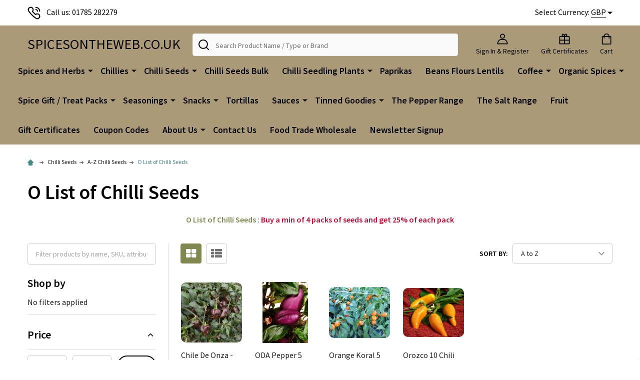

--- FILE ---
content_type: text/html; charset=UTF-8
request_url: https://spicesontheweb.co.uk/o-list-of-chilli-seeds
body_size: 23278
content:


    <!DOCTYPE html>
<html class="no-js" lang="en">
        <head>
        <title>O List of Chilli Seeds</title>
        <link rel="dns-prefetch preconnect" href="https://cdn11.bigcommerce.com/s-cg0adf" crossorigin><link rel="dns-prefetch preconnect" href="https://fonts.googleapis.com/" crossorigin><link rel="dns-prefetch preconnect" href="https://fonts.gstatic.com/" crossorigin>
        <meta name="keywords" content="spices,herb,chilli,wheretobuyspices,spicesontheweb,chilliesontheweb,intisbounty,goodspiceshop,recommendspiceshop,whosellsthebestspices,bestspices,"><meta name="description" content="Shop Now for O List of Chilli Seeds"><link rel='canonical' href='https://spicesontheweb.co.uk/o-list-of-chilli-seeds' /><meta name='platform' content='bigcommerce.stencil' />
        
        

        <link href="https://cdn11.bigcommerce.com/s-cg0adf/product_images/Flavicon.jpg?t=1470334344" rel="shortcut icon">
        <meta name="viewport" content="width=device-width, initial-scale=1">

        <script nonce="">
            document.documentElement.className = document.documentElement.className.replace('no-js', 'js');
        </script>

        <script nonce="">
    function browserSupportsAllFeatures() {
        return window.Promise
            && window.fetch
            && window.URL
            && window.URLSearchParams
            && window.WeakMap
            // object-fit support
            && ('objectFit' in document.documentElement.style);
    }

    function loadScript(src) {
        var js = document.createElement('script');
        js.nonce = '';
        js.src = src;
        js.onerror = function () {
            console.error('Failed to load polyfill script ' + src);
        };
        document.head.appendChild(js);
    }

    if (!browserSupportsAllFeatures()) {
        loadScript('https://cdn11.bigcommerce.com/s-cg0adf/stencil/ebea9c90-bca9-013d-06d6-62d41684522d/e/9c151310-c55b-0139-4de5-1af51cdd36d1/dist/theme-bundle.polyfills.js');
    }
</script>
<!-- preload polyfill -->
<script nonce="">!function(n){"use strict";n.loadCSS||(n.loadCSS=function(){});var o=loadCSS.relpreload={};if(o.support=function(){var e;try{e=n.document.createElement("link").relList.supports("preload")}catch(t){e=!1}return function(){return e}}(),o.bindMediaToggle=function(t){var e=t.media||"all";function a(){t.addEventListener?t.removeEventListener("load",a):t.attachEvent&&t.detachEvent("onload",a),t.setAttribute("onload",null),t.media=e}t.addEventListener?t.addEventListener("load",a):t.attachEvent&&t.attachEvent("onload",a),setTimeout(function(){t.rel="stylesheet",t.media="only x"}),setTimeout(a,3e3)},o.poly=function(){if(!o.support())for(var t=n.document.getElementsByTagName("link"),e=0;e<t.length;e++){var a=t[e];"preload"!==a.rel||"style"!==a.getAttribute("as")||a.getAttribute("data-loadcss")||(a.setAttribute("data-loadcss",!0),o.bindMediaToggle(a))}},!o.support()){o.poly();var t=n.setInterval(o.poly,500);n.addEventListener?n.addEventListener("load",function(){o.poly(),n.clearInterval(t)}):n.attachEvent&&n.attachEvent("onload",function(){o.poly(),n.clearInterval(t)})}"undefined"!=typeof exports?exports.loadCSS=loadCSS:n.loadCSS=loadCSS}("undefined"!=typeof global?global:this);</script>
        <script nonce="">window.consentManagerTranslations = `{"locale":"en","locales":{"consent_manager.data_collection_warning":"en","consent_manager.accept_all_cookies":"en","consent_manager.gdpr_settings":"en","consent_manager.data_collection_preferences":"en","consent_manager.manage_data_collection_preferences":"en","consent_manager.use_data_by_cookies":"en","consent_manager.data_categories_table":"en","consent_manager.allow":"en","consent_manager.accept":"en","consent_manager.deny":"en","consent_manager.dismiss":"en","consent_manager.reject_all":"en","consent_manager.category":"en","consent_manager.purpose":"en","consent_manager.functional_category":"en","consent_manager.functional_purpose":"en","consent_manager.analytics_category":"en","consent_manager.analytics_purpose":"en","consent_manager.targeting_category":"en","consent_manager.advertising_category":"en","consent_manager.advertising_purpose":"en","consent_manager.essential_category":"en","consent_manager.esential_purpose":"en","consent_manager.yes":"en","consent_manager.no":"en","consent_manager.not_available":"en","consent_manager.cancel":"en","consent_manager.save":"en","consent_manager.back_to_preferences":"en","consent_manager.close_without_changes":"en","consent_manager.unsaved_changes":"en","consent_manager.by_using":"en","consent_manager.agree_on_data_collection":"en","consent_manager.change_preferences":"en","consent_manager.cancel_dialog_title":"en","consent_manager.privacy_policy":"en","consent_manager.allow_category_tracking":"en","consent_manager.disallow_category_tracking":"en"},"translations":{"consent_manager.data_collection_warning":"We use cookies (and other similar technologies) to collect data to improve your shopping experience.","consent_manager.accept_all_cookies":"Accept All Cookies","consent_manager.gdpr_settings":"Settings","consent_manager.data_collection_preferences":"Website Data Collection Preferences","consent_manager.manage_data_collection_preferences":"Manage Website Data Collection Preferences","consent_manager.use_data_by_cookies":" uses data collected by cookies and JavaScript libraries to improve your shopping experience.","consent_manager.data_categories_table":"The table below outlines how we use this data by category. To opt out of a category of data collection, select 'No' and save your preferences.","consent_manager.allow":"Allow","consent_manager.accept":"Accept","consent_manager.deny":"Deny","consent_manager.dismiss":"Dismiss","consent_manager.reject_all":"Reject all","consent_manager.category":"Category","consent_manager.purpose":"Purpose","consent_manager.functional_category":"Functional","consent_manager.functional_purpose":"Enables enhanced functionality, such as videos and live chat. If you do not allow these, then some or all of these functions may not work properly.","consent_manager.analytics_category":"Analytics","consent_manager.analytics_purpose":"Provide statistical information on site usage, e.g., web analytics so we can improve this website over time.","consent_manager.targeting_category":"Targeting","consent_manager.advertising_category":"Advertising","consent_manager.advertising_purpose":"Used to create profiles or personalize content to enhance your shopping experience.","consent_manager.essential_category":"Essential","consent_manager.esential_purpose":"Essential for the site and any requested services to work, but do not perform any additional or secondary function.","consent_manager.yes":"Yes","consent_manager.no":"No","consent_manager.not_available":"N/A","consent_manager.cancel":"Cancel","consent_manager.save":"Save","consent_manager.back_to_preferences":"Back to Preferences","consent_manager.close_without_changes":"You have unsaved changes to your data collection preferences. Are you sure you want to close without saving?","consent_manager.unsaved_changes":"You have unsaved changes","consent_manager.by_using":"By using our website, you're agreeing to our","consent_manager.agree_on_data_collection":"By using our website, you're agreeing to the collection of data as described in our ","consent_manager.change_preferences":"You can change your preferences at any time","consent_manager.cancel_dialog_title":"Are you sure you want to cancel?","consent_manager.privacy_policy":"Privacy Policy","consent_manager.allow_category_tracking":"Allow [CATEGORY_NAME] tracking","consent_manager.disallow_category_tracking":"Disallow [CATEGORY_NAME] tracking"}}`;</script>

        <script nonce="">
            window.lazySizesConfig = window.lazySizesConfig || {};
            window.lazySizesConfig.loadMode = 1;
        </script>
        <script async src="https://cdn11.bigcommerce.com/s-cg0adf/stencil/ebea9c90-bca9-013d-06d6-62d41684522d/e/9c151310-c55b-0139-4de5-1af51cdd36d1/dist/theme-bundle.head_async.js" nonce=""></script>

            <link href="https://fonts.googleapis.com/css?family=Source+Sans+Pro:600,400,300&display=block" rel="stylesheet">
            <script async src="https://cdn11.bigcommerce.com/s-cg0adf/stencil/ebea9c90-bca9-013d-06d6-62d41684522d/e/9c151310-c55b-0139-4de5-1af51cdd36d1/dist/theme-bundle.font.js" nonce=""></script>
            <link data-stencil-stylesheet href="https://cdn11.bigcommerce.com/s-cg0adf/stencil/ebea9c90-bca9-013d-06d6-62d41684522d/e/9c151310-c55b-0139-4de5-1af51cdd36d1/css/theme-cf849560-cada-013e-ea49-7e3da8c058d4.css" rel="stylesheet">
            <!-- Start Tracking Code for analytics_googleanalytics4 -->

<script data-cfasync="false" src="https://cdn11.bigcommerce.com/shared/js/google_analytics4_bodl_subscribers-358423becf5d870b8b603a81de597c10f6bc7699.js" integrity="sha256-gtOfJ3Avc1pEE/hx6SKj/96cca7JvfqllWA9FTQJyfI=" crossorigin="anonymous"></script>
<script data-cfasync="false">
  (function () {
    window.dataLayer = window.dataLayer || [];

    function gtag(){
        dataLayer.push(arguments);
    }

    function initGA4(event) {
         function setupGtag() {
            function configureGtag() {
                gtag('js', new Date());
                gtag('set', 'developer_id.dMjk3Nj', true);
                gtag('config', 'G-Y3LQKK0N7D');
            }

            var script = document.createElement('script');

            script.src = 'https://www.googletagmanager.com/gtag/js?id=G-Y3LQKK0N7D';
            script.async = true;
            script.onload = configureGtag;

            document.head.appendChild(script);
        }

        setupGtag();

        if (typeof subscribeOnBodlEvents === 'function') {
            subscribeOnBodlEvents('G-Y3LQKK0N7D', false);
        }

        window.removeEventListener(event.type, initGA4);
    }

    

    var eventName = document.readyState === 'complete' ? 'consentScriptsLoaded' : 'DOMContentLoaded';
    window.addEventListener(eventName, initGA4, false);
  })()
</script>

<!-- End Tracking Code for analytics_googleanalytics4 -->

<!-- Start Tracking Code for analytics_siteverification -->

<meta name="google-site-verification" content="0Z1Y_F6ri24ICoq1O_OFYDKGsh-WOL876M0BbONUogE" />

<!-- End Tracking Code for analytics_siteverification -->

<!-- Start Tracking Code for analytics_visualwebsiteoptimizer -->

<style>
.productView-info-name--mpn, .productView-info-value--mpn {
    display: none !important;
}
</style>

<!-- End Tracking Code for analytics_visualwebsiteoptimizer -->


<script type="text/javascript" src="https://checkout-sdk.bigcommerce.com/v1/loader.js" defer ></script>
<script type="text/javascript">
var BCData = {};
</script>

 <script data-cfasync="false" src="https://microapps.bigcommerce.com/bodl-events/1.9.4/index.js" integrity="sha256-Y0tDj1qsyiKBRibKllwV0ZJ1aFlGYaHHGl/oUFoXJ7Y=" nonce="" crossorigin="anonymous"></script>
 <script data-cfasync="false" nonce="">

 (function() {
    function decodeBase64(base64) {
       const text = atob(base64);
       const length = text.length;
       const bytes = new Uint8Array(length);
       for (let i = 0; i < length; i++) {
          bytes[i] = text.charCodeAt(i);
       }
       const decoder = new TextDecoder();
       return decoder.decode(bytes);
    }
    window.bodl = JSON.parse(decodeBase64("[base64]"));
 })()

 </script>

<script nonce="">
(function () {
    var xmlHttp = new XMLHttpRequest();

    xmlHttp.open('POST', 'https://bes.gcp.data.bigcommerce.com/nobot');
    xmlHttp.setRequestHeader('Content-Type', 'application/json');
    xmlHttp.send('{"store_id":"660753","timezone_offset":"1.0","timestamp":"2026-01-22T18:35:45.17165500Z","visit_id":"316ba212-0083-4fe8-a7ae-d8d4717522b4","channel_id":1}');
})();
</script>

        


        
        
        
            
            
            
            
            
            
            
            
            
            
            
            
        
        <!-- snippet location htmlhead -->

         
    </head>
    <body class="csscolumns supermarket-layout--default
        supermarket-style--
        
        supermarket-pageType--category
        supermarket-page--pages-category
        
        
        has-faceted
        
        
        
        " id="topOfPage">

        <!-- snippet location header -->

        <svg data-src="https://cdn11.bigcommerce.com/s-cg0adf/stencil/ebea9c90-bca9-013d-06d6-62d41684522d/e/9c151310-c55b-0139-4de5-1af51cdd36d1/img/icon-sprite.svg" class="icons-svg-sprite"></svg>

        <header class="header" role="banner" >

    <div class="beautify__topHeader">
        <div class="container">
            <div class="_contact">
                    <a href="tel:01785 282279"><svg class="icon"><use xlink:href="#icon-phone"></use></svg>Call us: 01785 282279</a>
            </div>
            <div class="_announce">
                <div data-content-region="header_top_announcement--global"></div>
            </div>
            <div class="_user">
                    <div class="_currency">
                        <a href="#" data-dropdown="topHeader-currency" aria-controls="topHeader-currency" aria-expanded="false">
                            <span class='_label'>Select Currency:&nbsp;</span><span class='_value'>GBP</span> <svg class="icon"><use xlink:href="#icon-caret-down"></use></svg>
                        </a>
                        <div class="dropdown-menu" id="topHeader-currency" data-dropdown-content aria-hidden="true" tabindex="-1">
                            <ul>
                                <li>
                                    <a href="https://spicesontheweb.co.uk/o-list-of-chilli-seeds?setCurrencyId=1">
                                            <strong>Pound Sterling (GBP)</strong>
                                    </a>
                                </li>
                                <li>
                                    <a href="https://spicesontheweb.co.uk/o-list-of-chilli-seeds?setCurrencyId=2">
                                            Euro (EUR)
                                    </a>
                                </li>
                                <li>
                                    <a href="https://spicesontheweb.co.uk/o-list-of-chilli-seeds?setCurrencyId=3">
                                            US Dollar (USD)
                                    </a>
                                </li>
                                <li>
                                    <a href="https://spicesontheweb.co.uk/o-list-of-chilli-seeds?setCurrencyId=4">
                                            SEK (SEK)
                                    </a>
                                </li>
                                <li>
                                    <a href="https://spicesontheweb.co.uk/o-list-of-chilli-seeds?setCurrencyId=5">
                                            Australian Dollar (AUD)
                                    </a>
                                </li>
                                <li>
                                    <a href="https://spicesontheweb.co.uk/o-list-of-chilli-seeds?setCurrencyId=8">
                                            Bosnia and Herzegovina Convertible Marka (BAM)
                                    </a>
                                </li>
                                <li>
                                    <a href="https://spicesontheweb.co.uk/o-list-of-chilli-seeds?setCurrencyId=9">
                                            Bulgaria Lev (BGN)
                                    </a>
                                </li>
                                <li>
                                    <a href="https://spicesontheweb.co.uk/o-list-of-chilli-seeds?setCurrencyId=10">
                                            Croatia Kuna (HRK)
                                    </a>
                                </li>
                                <li>
                                    <a href="https://spicesontheweb.co.uk/o-list-of-chilli-seeds?setCurrencyId=11">
                                            Czech Republic Koruna (CZK)
                                    </a>
                                </li>
                                <li>
                                    <a href="https://spicesontheweb.co.uk/o-list-of-chilli-seeds?setCurrencyId=12">
                                            Denmark Krone (DKK)
                                    </a>
                                </li>
                                <li>
                                    <a href="https://spicesontheweb.co.uk/o-list-of-chilli-seeds?setCurrencyId=13">
                                            Hungary Forint (HUF)
                                    </a>
                                </li>
                                <li>
                                    <a href="https://spicesontheweb.co.uk/o-list-of-chilli-seeds?setCurrencyId=14">
                                            Iceland Krona (ISK)
                                    </a>
                                </li>
                                <li>
                                    <a href="https://spicesontheweb.co.uk/o-list-of-chilli-seeds?setCurrencyId=16">
                                            New Zealand Dollar (NZD)
                                    </a>
                                </li>
                                <li>
                                    <a href="https://spicesontheweb.co.uk/o-list-of-chilli-seeds?setCurrencyId=17">
                                            Norway Krone (NOK)
                                    </a>
                                </li>
                                <li>
                                    <a href="https://spicesontheweb.co.uk/o-list-of-chilli-seeds?setCurrencyId=18">
                                            Poland Zloty (PLN)
                                    </a>
                                </li>
                                <li>
                                    <a href="https://spicesontheweb.co.uk/o-list-of-chilli-seeds?setCurrencyId=19">
                                            Romania New Leu (RON)
                                    </a>
                                </li>
                                <li>
                                    <a href="https://spicesontheweb.co.uk/o-list-of-chilli-seeds?setCurrencyId=21">
                                            Serbia Dinar (RSD)
                                    </a>
                                </li>
                                <li>
                                    <a href="https://spicesontheweb.co.uk/o-list-of-chilli-seeds?setCurrencyId=22">
                                            Switzerland Franc (CHF)
                                    </a>
                                </li>
                            </ul>
                        </div>
                    </div>
            </div>
        </div>
    </div>
    <div class="beautify__mainHeader _left">
        <div class="container">
                <div class="header-logo">
                    <a href="https://spicesontheweb.co.uk/" data-instantload='{"page":"home"}'>
        <span class="header-logo-text">SPICESontheWEB.co.uk</span>
</a>
                </div>

            <ul class="navUser-section">
                <li class="navUser-item navUser-item--phone">
                    <a class="navUser-action" href="tel:01785 282279" title="Call us: 01785 282279">
                        <svg class="icon"><use xlink:href="#icon-phone" /></svg>
                        <span class="_label">Call us: 01785 282279</span>
                    </a>
                </li>

                <li class="navUser-item navUser-item--account">
                        <a class="navUser-action" href="/login.php" title="Sign In&amp; Register">
                            <svg class="icon"><use xlink:href="#icon-account" /></svg>
                            <span class="_label">
                                Sign In
                                    &amp; Register
                            </span>
                        </a>
                </li>
            
            
                <li class="navUser-item navUser-item--compare">
                    <a class="navUser-action navUser-action--compare" href="/compare" title="Compare" data-compare-nav>
                        <svg class="icon"><use xlink:href="#icon-compare" /></svg>
                        <span class="_label">Compare <span class="countPill countPill--positive countPill--alt"></span></span>
                        
                    </a>
                </li>
                
                    <li class="navUser-item navUser-item--giftCert">
                        <a class="navUser-action navUser-action--giftCert" href="/giftcertificates.php" title="Gift Certificates">
                            <svg class="icon"><use xlink:href="#icon-gift" /></svg>
                            <span class="_label">Gift Certificates</span>
                        </a>
                    </li>

                <li class="navUser-item navUser-item--recentlyViewed">
                    <a class="navUser-action navUser-action--recentlyViewed" href="#recently-viewed" data-dropdown="recently-viewed-dropdown" data-options="align:right" title="Recently Viewed" style="display:none">
                        <svg class="icon"><use xlink:href="#icon-recent-list" /></svg>
                        <span class="_label">Recently Viewed</span>
                    </a>
                    <div class="dropdown-menu" id="recently-viewed-dropdown" data-dropdown-content aria-hidden="true"></div>
                </li>
            
                <li class="navUser-item navUser-item--cart">
                    <a
                        class="navUser-action navUser-action--cart"
                        data-cart-preview
                        data-dropdown="cart-preview-dropdown"
                        data-options="align:right"
                        href="/cart.php"
                        title="Cart">
                        <svg class="icon"><use xlink:href="#icon-cart" /></svg>
                        <span class="_label">Cart</span> <span class="countPill cart-quantity"></span>
                    </a>
                    <div class="dropdown-menu" id="cart-preview-dropdown" data-dropdown-content aria-hidden="true"></div>
                </li>
            </ul>

            <div class="_searchBar">
                <a href="#" class="mobileMenu-toggle" data-mobile-menu-toggle="menu">
                    <span class="mobileMenu-toggleIcon"><span class="_icon"></span></span>
                    <span class="_label">Menu</span>
                </a>
                <div class="beautify__quickSearch is-open" data-prevent-quick-search-close>
    <!-- snippet location forms_search -->
    <form class="form" action="/search.php">
        <fieldset class="form-fieldset">
            <div class="form-field">
                <label class="is-srOnly" for="search_query">Search</label>
                <div class="form-prefixPostfix">
                    <input class="form-input" data-search-quick name="search_query" id="search_query" data-error-message="Search field cannot be empty." placeholder="Search Product Name / Type or Brand" autocomplete="off">
                    <button type="button" class="button _close" data-quick-search-close><svg class="icon"><use xlink:href="#icon-close"></use></svg><span class="sr-only">Close</span></button>
                    <svg class="icon _searchIcon"><use xlink:href="#icon-bs-search"></use></svg>
                </div>
            </div>
        </fieldset>
    </form>
</div>
            </div>

        </div>
    </div>

    <div class="navPages-container-overlay"></div>
    <div class="navPages-container" id="menu" data-menu>
        <div class="navPages-container-header">
            <span class="_heading">Menu</span>
            <a href="#" class="mobileMenu-toggle" data-mobile-menu-toggle="menu" title="Close"><span class="mobileMenu-toggleIcon"><span class="_icon"></span></span></a>
        </div>
        <div class="container" id="bf-fix-menu-mobile">
            <nav class="navPages">

        <ul class="beautify__welcome">
            <li class="_item">
                <a class="_action" href="/login.php">Sign In</a>
                    <a class="_action" href="/login.php?action=create_account">Register</a>
            </li>
        </ul>


    <ul class="navPages-list">
                    <li class="navPages-item">
                        <a class="navPages-action-toggle" href="#"
    data-collapsible="navPages-234">
    <span class="_more">More <svg class="icon"><use xlink:href="#icon-add"></use></svg></span>
    <span class="_less">Less <svg class="icon"><use xlink:href="#icon-remove"></use></svg></span>
</a>
<a class="navPages-action has-subMenu " href="https://spicesontheweb.co.uk/spices-and-herbs"
    href="https://spicesontheweb.co.uk/spices-and-herbs"
    data-instantload
    
>Spices and Herbs</a>
<a class="navPages-action-toggle-desktop" href="#" data-collapsible="navPages-234" title="More"><svg class="icon"><use xlink:href="#icon-caret-down"></use></svg></a>
<div class="navPage-subMenu
    " id="navPages-234">
    <ul class="navPage-subMenu-list">
            <!-- 0 -->
            <li class="navPage-subMenu-item">
                    <a class="navPage-subMenu-action" href="https://spicesontheweb.co.uk/categories/spices-and-herbs/annatto-seeds.html" data-instantload >Annatto Seeds</a>
            </li>
            <!-- 1 -->
            <li class="navPage-subMenu-item">
                    <a class="navPage-subMenu-action" href="https://spicesontheweb.co.uk/allspice" data-instantload >Allspice</a>
            </li>
            <!-- 2 -->
            <li class="navPage-subMenu-item">
                    <a class="navPage-subMenu-action" href="https://spicesontheweb.co.uk/categories/spices-and-herbs/aniseeds.html" data-instantload >Aniseeds</a>
            </li>
            <!-- 3 -->
            <li class="navPage-subMenu-item">
                    <a class="navPage-subMenu-action" href="https://spicesontheweb.co.uk/arrowroot-st-vincents" data-instantload >Arrowroot St Vincents</a>
            </li>
            <!-- 4 -->
            <li class="navPage-subMenu-item">
                    <a class="navPage-subMenu-action" href="https://spicesontheweb.co.uk/categories/spices-and-herbs/pure-asafoetida.html" data-instantload >Asafoetida</a>
            </li>
            <!-- 5 -->
            <li class="navPage-subMenu-item">
                    <a class="navPage-subMenu-action" href="https://spicesontheweb.co.uk/basil" data-instantload >Basil</a>
            </li>
            <!-- 6 -->
            <li class="navPage-subMenu-item">
                    <a class="navPage-subMenu-action" href="https://spicesontheweb.co.uk/bay-leaves" data-instantload >Bay Leaves</a>
            </li>
            <!-- 7 -->
            <li class="navPage-subMenu-item">
                    <a class="navPage-subMenu-action" href="https://spicesontheweb.co.uk/beetroot-powder" data-instantload >Beetroot Powder</a>
            </li>
            <!-- 8 -->
            <li class="navPage-subMenu-item">
                    <a class="navPage-subMenu-action" href="https://spicesontheweb.co.uk/caraway" data-instantload >Caraway</a>
            </li>
            <!-- 9 -->
            <li class="navPage-subMenu-item">
                    <a class="navPage-subMenu-action" href="https://spicesontheweb.co.uk/cardamom" data-instantload >Cardamom</a>
            </li>
            <!-- 10 -->
            <li class="navPage-subMenu-item">
                    <a class="navPage-subMenu-action" href="https://spicesontheweb.co.uk/celery-celeriac" data-instantload >Celery - Celeriac</a>
            </li>
            <!-- 11 -->
            <li class="navPage-subMenu-item">
                    <a class="navPage-subMenu-action" href="https://spicesontheweb.co.uk/categories/spices-and-herbs/chervil-herb.html" data-instantload >Chervil Herb</a>
            </li>
            <!-- 12 -->
            <li class="navPage-subMenu-item">
                    <a class="navPage-subMenu-action" href="https://spicesontheweb.co.uk/categories/spices-and-herbs/chia.html" data-instantload >Chia</a>
            </li>
            <!-- 13 -->
            <li class="navPage-subMenu-item">
                    <a class="navPage-subMenu-action" href="https://spicesontheweb.co.uk/categories/spices-and-herbs/chilli.html" data-instantload >Chilli</a>
            </li>
            <!-- 14 -->
            <li class="navPage-subMenu-item">
                    <a class="navPage-subMenu-action" href="https://spicesontheweb.co.uk/categories/spices-and-herbs/chives-herb.html" data-instantload >Chives Herb</a>
            </li>
            <!-- 15 -->
            <li class="navPage-subMenu-item">
                    <a class="navPage-subMenu-action" href="https://spicesontheweb.co.uk/cinnamon" data-instantload >Cinnamon </a>
            </li>
            <!-- 16 -->
            <li class="navPage-subMenu-item">
                    <a class="navPage-subMenu-action" href="https://spicesontheweb.co.uk/cloves" data-instantload >Cloves</a>
            </li>
            <!-- 17 -->
            <li class="navPage-subMenu-item">
                    <a class="navPage-subMenu-action" href="https://spicesontheweb.co.uk/coconut" data-instantload >Coconut</a>
            </li>
            <!-- 18 -->
            <li class="navPage-subMenu-item">
                    <a class="navPage-subMenu-action" href="https://spicesontheweb.co.uk/coriander-cilantro" data-instantload >Coriander / Cilantro</a>
            </li>
            <!-- 19 -->
            <li class="navPage-subMenu-item">
                    <a class="navPage-subMenu-action" href="https://spicesontheweb.co.uk/cumin" data-instantload >Cumin</a>
            </li>
            <!-- 20 -->
            <li class="navPage-subMenu-item">
                    <a class="navPage-subMenu-action" href="https://spicesontheweb.co.uk/curry-leaves" data-instantload >Curry Leaves</a>
            </li>
            <!-- 21 -->
            <li class="navPage-subMenu-item">
                    <a class="navPage-subMenu-action" href="https://spicesontheweb.co.uk/categories/spices-and-herbs/dill.html" data-instantload >Dill</a>
            </li>
            <!-- 22 -->
            <li class="navPage-subMenu-item">
                    <a class="navPage-subMenu-action" href="https://spicesontheweb.co.uk/epazote" data-instantload >Epazote</a>
            </li>
            <!-- 23 -->
            <li class="navPage-subMenu-item">
                    <a class="navPage-subMenu-action" href="https://spicesontheweb.co.uk/fennel" data-instantload >Fennel</a>
            </li>
            <!-- 24 -->
            <li class="navPage-subMenu-item">
                    <a class="navPage-subMenu-action" href="https://spicesontheweb.co.uk/fenugreek" data-instantload >Fenugreek</a>
            </li>
            <!-- 25 -->
            <li class="navPage-subMenu-item">
                    <a class="navPage-subMenu-action" href="https://spicesontheweb.co.uk/flowers-edible" data-instantload >Flowers - Edible</a>
            </li>
            <!-- 26 -->
            <li class="navPage-subMenu-item">
                    <a class="navPage-subMenu-action" href="https://spicesontheweb.co.uk/categories/spices-and-herbs/garam-masala-chinese-5-spice.html" data-instantload >Garam Masala / Chinese 5 Spice</a>
            </li>
            <!-- 27 -->
            <li class="navPage-subMenu-item">
                    <a class="navPage-subMenu-action" href="https://spicesontheweb.co.uk/garlic" data-instantload >Garlic</a>
            </li>
            <!-- 28 -->
            <li class="navPage-subMenu-item">
                    <a class="navPage-subMenu-action" href="https://spicesontheweb.co.uk/categories/spices-and-herbs/ginger-galangal.html" data-instantload >Ginger &amp; Galangal</a>
            </li>
            <!-- 29 -->
            <li class="navPage-subMenu-item">
                    <a class="navPage-subMenu-action" href="https://spicesontheweb.co.uk/golden-linseed-flax-seed" data-instantload >Golden Linseed - Flax Seed</a>
            </li>
            <!-- 30 -->
            <li class="navPage-subMenu-item">
                    <a class="navPage-subMenu-action" href="https://spicesontheweb.co.uk/categories/spices-and-herbs/herbs-and-leaves.html" data-instantload >Herbs - Leaves &amp; Blends</a>
            </li>
            <!-- 31 -->
            <li class="navPage-subMenu-item">
                    <a class="navPage-subMenu-action" href="https://spicesontheweb.co.uk/horseradish" data-instantload >Horseradish</a>
            </li>
            <!-- 32 -->
            <li class="navPage-subMenu-item">
                    <a class="navPage-subMenu-action" href="https://spicesontheweb.co.uk/categories/spices-and-herbs/juniper.html" data-instantload >Juniper</a>
            </li>
            <!-- 33 -->
            <li class="navPage-subMenu-item">
                    <a class="navPage-subMenu-action" href="https://spicesontheweb.co.uk/lemon" data-instantload >Lemons &amp; Oranges</a>
            </li>
            <!-- 34 -->
            <li class="navPage-subMenu-item">
                    <a class="navPage-subMenu-action" href="https://spicesontheweb.co.uk/lime-leaves" data-instantload >Lime Leaves</a>
            </li>
            <!-- 35 -->
            <li class="navPage-subMenu-item">
                    <a class="navPage-subMenu-action" href="https://spicesontheweb.co.uk/liquorice" data-instantload >Liquorice</a>
            </li>
            <!-- 36 -->
            <li class="navPage-subMenu-item">
                    <a class="navPage-subMenu-action" href="https://spicesontheweb.co.uk/lemon-grass" data-instantload >Lemon Grass</a>
            </li>
            <!-- 37 -->
            <li class="navPage-subMenu-item">
                    <a class="navPage-subMenu-action" href="https://spicesontheweb.co.uk/lovage-seeds-ajowan" data-instantload >Lovage Seeds - Ajowan</a>
            </li>
            <!-- 38 -->
            <li class="navPage-subMenu-item">
                    <a class="navPage-subMenu-action" href="https://spicesontheweb.co.uk/categories/spices-and-herbs/marjoram-herb.html" data-instantload >Marjoram Herb</a>
            </li>
            <!-- 39 -->
            <li class="navPage-subMenu-item">
                    <a class="navPage-subMenu-action" href="https://spicesontheweb.co.uk/mango-powder" data-instantload >Mango Powder</a>
            </li>
            <!-- 40 -->
            <li class="navPage-subMenu-item">
                    <a class="navPage-subMenu-action" href="https://spicesontheweb.co.uk/categories/spices-and-herbs/mint.html" data-instantload >Mint</a>
            </li>
            <!-- 41 -->
            <li class="navPage-subMenu-item">
                    <a class="navPage-subMenu-action" href="https://spicesontheweb.co.uk/mushrooms-dried" data-instantload >Mushrooms Dried</a>
            </li>
            <!-- 42 -->
            <li class="navPage-subMenu-item">
                    <a class="navPage-subMenu-action" href="https://spicesontheweb.co.uk/mustard" data-instantload >Mustard</a>
            </li>
            <!-- 43 -->
            <li class="navPage-subMenu-item">
                    <a class="navPage-subMenu-action" href="https://spicesontheweb.co.uk/nigella-seeds" data-instantload >Nigella Seeds</a>
            </li>
            <!-- 44 -->
            <li class="navPage-subMenu-item">
                    <a class="navPage-subMenu-action" href="https://spicesontheweb.co.uk/nutmeg" data-instantload >Nutmeg &amp; Mace</a>
            </li>
            <!-- 45 -->
            <li class="navPage-subMenu-item">
                    <a class="navPage-subMenu-action" href="https://spicesontheweb.co.uk/categories/spices-and-herbs/olives.html" data-instantload >Olives</a>
            </li>
            <!-- 46 -->
            <li class="navPage-subMenu-item">
                    <a class="navPage-subMenu-action" href="https://spicesontheweb.co.uk/orange" data-instantload >Orange</a>
            </li>
            <!-- 47 -->
            <li class="navPage-subMenu-item">
                    <a class="navPage-subMenu-action" href="https://spicesontheweb.co.uk/oregano" data-instantload >Oregano</a>
            </li>
            <!-- 48 -->
            <li class="navPage-subMenu-item">
                    <a class="navPage-subMenu-action" href="https://spicesontheweb.co.uk/categories/spices-and-herbs/organic-spices-and-herbs.html" data-instantload >Organic Spices and Herbs</a>
            </li>
            <!-- 49 -->
            <li class="navPage-subMenu-item">
                    <a class="navPage-subMenu-action" href="https://spicesontheweb.co.uk/onion" data-instantload >Onion</a>
            </li>
            <!-- 50 -->
            <li class="navPage-subMenu-item">
                    <a class="navPage-subMenu-action" href="https://spicesontheweb.co.uk/categories/spices-and-herbs/paprika.html" data-instantload >Paprika</a>
            </li>
            <!-- 51 -->
            <li class="navPage-subMenu-item">
                    <a class="navPage-subMenu-action" href="https://spicesontheweb.co.uk/parsley" data-instantload >Parsley</a>
            </li>
            <!-- 52 -->
            <li class="navPage-subMenu-item">
                    <a class="navPage-subMenu-action" href="https://spicesontheweb.co.uk/categories/spices-and-herbs/peppercorns.html" data-instantload >Peppercorns</a>
            </li>
            <!-- 53 -->
            <li class="navPage-subMenu-item">
                    <a class="navPage-subMenu-action" href="https://spicesontheweb.co.uk/pickling-spice" data-instantload >Pickling Spice</a>
            </li>
            <!-- 54 -->
            <li class="navPage-subMenu-item">
                    <a class="navPage-subMenu-action" href="https://spicesontheweb.co.uk/categories/spices-and-herbs/poppy.html" data-instantload >Poppy</a>
            </li>
            <!-- 55 -->
            <li class="navPage-subMenu-item">
                    <a class="navPage-subMenu-action" href="https://spicesontheweb.co.uk/categories/spices-and-herbs/rosemary-leaf.html" data-instantload >Rosemary Leaf</a>
            </li>
            <!-- 56 -->
            <li class="navPage-subMenu-item">
                    <a class="navPage-subMenu-action" href="https://spicesontheweb.co.uk/categories/spices-and-herbs/saffron.html" data-instantload >Saffron</a>
            </li>
            <!-- 57 -->
            <li class="navPage-subMenu-item">
                    <a class="navPage-subMenu-action" href="https://spicesontheweb.co.uk/categories/spices-and-herbs/sage-leaf.html" data-instantload >Sage Leaf</a>
            </li>
            <!-- 58 -->
            <li class="navPage-subMenu-item">
                    <a class="navPage-subMenu-action" href="https://spicesontheweb.co.uk/salt" data-instantload >Salt</a>
            </li>
            <!-- 59 -->
            <li class="navPage-subMenu-item">
                    <a class="navPage-subMenu-action" href="https://spicesontheweb.co.uk/categories/spices-and-herbs/savory.html" data-instantload >Savory</a>
            </li>
            <!-- 60 -->
            <li class="navPage-subMenu-item">
                    <a class="navPage-subMenu-action" href="https://spicesontheweb.co.uk/sesame-seeds" data-instantload >Sesame Seeds</a>
            </li>
            <!-- 61 -->
            <li class="navPage-subMenu-item">
                    <a class="navPage-subMenu-action" href="https://spicesontheweb.co.uk/categories/seed-collection.html" data-instantload >Seed Collection</a>
            </li>
            <!-- 62 -->
            <li class="navPage-subMenu-item">
                    <a class="navPage-subMenu-action" href="https://spicesontheweb.co.uk/star-anise" data-instantload >Star Anise</a>
            </li>
            <!-- 63 -->
            <li class="navPage-subMenu-item">
                    <a class="navPage-subMenu-action" href="https://spicesontheweb.co.uk/categories/spices-and-herbs/sugars.html" data-instantload >Sugars</a>
            </li>
            <!-- 64 -->
            <li class="navPage-subMenu-item">
                    <a class="navPage-subMenu-action" href="https://spicesontheweb.co.uk/sumac" data-instantload >Sumac</a>
            </li>
            <!-- 65 -->
            <li class="navPage-subMenu-item">
                    <a class="navPage-subMenu-action" href="https://spicesontheweb.co.uk/tarragon" data-instantload >Tarragon</a>
            </li>
            <!-- 66 -->
            <li class="navPage-subMenu-item">
                    <a class="navPage-subMenu-action" href="https://spicesontheweb.co.uk/categories/spices-and-herbs/tamarind.html" data-instantload >Tamarind</a>
            </li>
            <!-- 67 -->
            <li class="navPage-subMenu-item">
                    <a class="navPage-subMenu-action" href="https://spicesontheweb.co.uk/thyme" data-instantload >Thyme</a>
            </li>
            <!-- 68 -->
            <li class="navPage-subMenu-item">
                    <a class="navPage-subMenu-action" href="https://spicesontheweb.co.uk/tomato" data-instantload >Tomato</a>
            </li>
            <!-- 69 -->
            <li class="navPage-subMenu-item">
                    <a class="navPage-subMenu-action" href="https://spicesontheweb.co.uk/turmeric-ground" data-instantload >Turmeric Ground</a>
            </li>
            <!-- 70 -->
            <li class="navPage-subMenu-item">
                    <a class="navPage-subMenu-action" href="https://spicesontheweb.co.uk/vanilla" data-instantload >Vanilla</a>
            </li>
    </ul>
</div>
                    </li>
                    <li class="navPages-item">
                        <a class="navPages-action-toggle" href="#"
    data-collapsible="navPages-18">
    <span class="_more">More <svg class="icon"><use xlink:href="#icon-add"></use></svg></span>
    <span class="_less">Less <svg class="icon"><use xlink:href="#icon-remove"></use></svg></span>
</a>
<a class="navPages-action has-subMenu " href="https://spicesontheweb.co.uk/chillies"
    href="https://spicesontheweb.co.uk/chillies"
    data-instantload
    
>Chillies</a>
<a class="navPages-action-toggle-desktop" href="#" data-collapsible="navPages-18" title="More"><svg class="icon"><use xlink:href="#icon-caret-down"></use></svg></a>
<div class="navPage-subMenu
    " id="navPages-18">
    <ul class="navPage-subMenu-list">
            <!-- 71 -->
            <li class="navPage-subMenu-item">
                    <a class="navPage-subMenu-action" href="https://spicesontheweb.co.uk/categories/chillies/chilli-types.html" data-instantload >Chilli by Name</a>
            </li>
            <!-- 72 -->
            <li class="navPage-subMenu-item">
                    <a class="navPage-subMenu-action" href="https://spicesontheweb.co.uk/categories/chillies/chilli-whole.html" data-instantload >Chilli Whole</a>
            </li>
            <!-- 73 -->
            <li class="navPage-subMenu-item">
                    <a class="navPage-subMenu-action" href="https://spicesontheweb.co.uk/chilli-powders" data-instantload >Chilli Powders</a>
            </li>
            <!-- 74 -->
            <li class="navPage-subMenu-item">
                    <a class="navPage-subMenu-action" href="https://spicesontheweb.co.uk/chilli-flakes" data-instantload >Chilli Flakes</a>
            </li>
            <!-- 75 -->
            <li class="navPage-subMenu-item">
                    <a class="navPage-subMenu-action" href="https://spicesontheweb.co.uk/chilli-extracts" data-instantload >Chilli Extracts</a>
            </li>
            <!-- 76 -->
            <li class="navPage-subMenu-item">
                    <a class="navPage-subMenu-action" href="https://spicesontheweb.co.uk/categories/chillies/chilli-mashes.html" data-instantload >Chilli Mashes</a>
            </li>
            <!-- 77 -->
            <li class="navPage-subMenu-item">
                    <a class="navPage-subMenu-action" href="https://spicesontheweb.co.uk/categories/chillies/chilli-pastes.html" data-instantload >Chilli Pastes</a>
            </li>
            <!-- 78 -->
            <li class="navPage-subMenu-item">
                    <a class="navPage-subMenu-action" href="https://spicesontheweb.co.uk/chilli-by-heat-scale" data-instantload >Chilli By Heat Scale</a>
            </li>
            <!-- 79 -->
            <li class="navPage-subMenu-item">
                    <a class="navPage-subMenu-action" href="https://spicesontheweb.co.uk/categories/chillies/chilli-chocolate.html" data-instantload >Chilli Chocolate</a>
            </li>
            <!-- 80 -->
            <li class="navPage-subMenu-item">
                    <a class="navPage-subMenu-action" href="https://spicesontheweb.co.uk/chilli-by-origin" data-instantload >Chilli By Origin</a>
            </li>
    </ul>
</div>
                    </li>
                    <li class="navPages-item">
                        <a class="navPages-action-toggle" href="#"
    data-collapsible="navPages-116">
    <span class="_more">More <svg class="icon"><use xlink:href="#icon-add"></use></svg></span>
    <span class="_less">Less <svg class="icon"><use xlink:href="#icon-remove"></use></svg></span>
</a>
<a class="navPages-action has-subMenu " href="https://spicesontheweb.co.uk/chilli-seeds"
    href="https://spicesontheweb.co.uk/chilli-seeds"
    data-instantload
    
>Chilli Seeds</a>
<a class="navPages-action-toggle-desktop" href="#" data-collapsible="navPages-116" title="More"><svg class="icon"><use xlink:href="#icon-caret-down"></use></svg></a>
<div class="navPage-subMenu
    " id="navPages-116">
    <ul class="navPage-subMenu-list">
            <!-- 81 -->
            <li class="navPage-subMenu-item">
                    <a class="navPage-subMenu-action" href="https://spicesontheweb.co.uk/a-z-chilli-seeds" data-instantload >A-Z Chilli Seeds</a>
            </li>
            <!-- 82 -->
            <li class="navPage-subMenu-item">
                    <a class="navPage-subMenu-action" href="https://spicesontheweb.co.uk/categories/chillies/chilli-seeds/sweet-pepper-seeds.html" data-instantload >Sweet Pepper Seeds</a>
            </li>
            <!-- 83 -->
            <li class="navPage-subMenu-item">
                    <a class="navPage-subMenu-action" href="https://spicesontheweb.co.uk/categories/chillies/chilli-seeds/heat-level-chilli-seeds.html" data-instantload >Heat Level Chilli Seeds</a>
            </li>
            <!-- 84 -->
            <li class="navPage-subMenu-item">
                    <a class="navPage-subMenu-action" href="https://spicesontheweb.co.uk/chilli-genus" data-instantload >Chilli Genus</a>
            </li>
            <!-- 85 -->
            <li class="navPage-subMenu-item">
                    <a class="navPage-subMenu-action" href="https://spicesontheweb.co.uk/chilli-seeds-by-origin" data-instantload >Chilli Seeds by Origin</a>
            </li>
    </ul>
</div>
                    </li>
                    <li class="navPages-item">
                        <a class="navPages-action" href="https://spicesontheweb.co.uk/categories/chilli-seeds-bulk.html" data-instantload >Chilli Seeds Bulk</a>
                    </li>
                    <li class="navPages-item">
                        <a class="navPages-action-toggle" href="#"
    data-collapsible="navPages-386">
    <span class="_more">More <svg class="icon"><use xlink:href="#icon-add"></use></svg></span>
    <span class="_less">Less <svg class="icon"><use xlink:href="#icon-remove"></use></svg></span>
</a>
<a class="navPages-action has-subMenu " href="https://spicesontheweb.co.uk/chilli-seedling-plants"
    href="https://spicesontheweb.co.uk/chilli-seedling-plants"
    data-instantload
    
>Chilli Seedling Plants </a>
<a class="navPages-action-toggle-desktop" href="#" data-collapsible="navPages-386" title="More"><svg class="icon"><use xlink:href="#icon-caret-down"></use></svg></a>
<div class="navPage-subMenu
    " id="navPages-386">
    <ul class="navPage-subMenu-list">
            <!-- 86 -->
            <li class="navPage-subMenu-item">
                    <a class="navPage-subMenu-action" href="https://spicesontheweb.co.uk/categories/chilli-seedling-plants/9cm-chilli-plants.html" data-instantload >9cm Chilli Plants</a>
            </li>
            <!-- 87 -->
            <li class="navPage-subMenu-item">
                    <a class="navPage-subMenu-action" href="https://spicesontheweb.co.uk/single-chilli-seedling-plants" data-instantload >Single Chilli Seedling Plants</a>
            </li>
            <!-- 88 -->
            <li class="navPage-subMenu-item">
                    <a class="navPage-subMenu-action" href="https://spicesontheweb.co.uk/pre-packed-chilli-seedling-plants" data-instantload >Pre Packed Chilli Seedling Plants</a>
            </li>
            <!-- 89 -->
            <li class="navPage-subMenu-item">
                    <a class="navPage-subMenu-action" href="https://spicesontheweb.co.uk/categories/chillies/chilli-seedling-plants/heat-level-of-chilli-seedling-plants.html" data-instantload >Heat Level of Chilli Seedling Plants</a>
            </li>
    </ul>
</div>
                    </li>
                    <li class="navPages-item">
                        <a class="navPages-action" href="https://spicesontheweb.co.uk/categories/spices-and-herbs/paprikas.html" data-instantload >Paprikas</a>
                    </li>
                    <li class="navPages-item">
                        <a class="navPages-action" href="https://spicesontheweb.co.uk/categories/spices-and-herbs/beans-flours-lentils.html" data-instantload >Beans Flours Lentils</a>
                    </li>
                    <li class="navPages-item">
                        <a class="navPages-action-toggle" href="#"
    data-collapsible="navPages-523">
    <span class="_more">More <svg class="icon"><use xlink:href="#icon-add"></use></svg></span>
    <span class="_less">Less <svg class="icon"><use xlink:href="#icon-remove"></use></svg></span>
</a>
<a class="navPages-action has-subMenu " href="https://spicesontheweb.co.uk/categories/coffee.html/"
    href="https://spicesontheweb.co.uk/categories/coffee.html/"
    data-instantload
    
>Coffee</a>
<a class="navPages-action-toggle-desktop" href="#" data-collapsible="navPages-523" title="More"><svg class="icon"><use xlink:href="#icon-caret-down"></use></svg></a>
<div class="navPage-subMenu
    " id="navPages-523">
    <ul class="navPage-subMenu-list">
            <!-- 90 -->
            <li class="navPage-subMenu-item">
                    <a class="navPage-subMenu-action" href="https://spicesontheweb.co.uk/categories/coffee/signature-blends.html/" data-instantload >Signature Blends</a>
            </li>
            <!-- 91 -->
            <li class="navPage-subMenu-item">
                    <a class="navPage-subMenu-action" href="https://spicesontheweb.co.uk/categories/coffee/bolivia-coffee.html/" data-instantload >Bolivia Coffee</a>
            </li>
            <!-- 92 -->
            <li class="navPage-subMenu-item">
                    <a class="navPage-subMenu-action" href="https://spicesontheweb.co.uk/categories/coffee/brazil-coffee.html" data-instantload >Brazil Coffee</a>
            </li>
            <!-- 93 -->
            <li class="navPage-subMenu-item">
                    <a class="navPage-subMenu-action" href="https://spicesontheweb.co.uk/categories/coffee/costa-rica-coffee.html/" data-instantload >Costa Rica Coffee</a>
            </li>
            <!-- 94 -->
            <li class="navPage-subMenu-item">
                    <a class="navPage-subMenu-action" href="https://spicesontheweb.co.uk/categories/coffee/decaff-coffee.html" data-instantload >DeCaff Coffee</a>
            </li>
            <!-- 95 -->
            <li class="navPage-subMenu-item">
                    <a class="navPage-subMenu-action" href="https://spicesontheweb.co.uk/categories/coffee/el-salvador-coffee.html/" data-instantload >El Salvador Coffee</a>
            </li>
            <!-- 96 -->
            <li class="navPage-subMenu-item">
                    <a class="navPage-subMenu-action" href="https://spicesontheweb.co.uk/categories/coffee/ethiopia-coffee.html/" data-instantload >Ethiopia Coffee</a>
            </li>
            <!-- 97 -->
            <li class="navPage-subMenu-item">
                    <a class="navPage-subMenu-action" href="https://spicesontheweb.co.uk/categories/coffee/guatemala-coffee.html/" data-instantload >Guatemala Coffee</a>
            </li>
            <!-- 98 -->
            <li class="navPage-subMenu-item">
                    <a class="navPage-subMenu-action" href="https://spicesontheweb.co.uk/categories/coffee/nicaragua-coffee.html/" data-instantload >Nicaragua Coffee</a>
            </li>
            <!-- 99 -->
            <li class="navPage-subMenu-item">
                    <a class="navPage-subMenu-action" href="https://spicesontheweb.co.uk/categories/coffee/peru-coffee.html" data-instantload >Peru Coffee</a>
            </li>
    </ul>
</div>
                    </li>
                    <li class="navPages-item">
                        <a class="navPages-action-toggle" href="#"
    data-collapsible="navPages-476">
    <span class="_more">More <svg class="icon"><use xlink:href="#icon-add"></use></svg></span>
    <span class="_less">Less <svg class="icon"><use xlink:href="#icon-remove"></use></svg></span>
</a>
<a class="navPages-action has-subMenu " href="https://spicesontheweb.co.uk/categories/organic-spices.html"
    href="https://spicesontheweb.co.uk/categories/organic-spices.html"
    data-instantload
    
>Organic Spices</a>
<a class="navPages-action-toggle-desktop" href="#" data-collapsible="navPages-476" title="More"><svg class="icon"><use xlink:href="#icon-caret-down"></use></svg></a>
<div class="navPage-subMenu
    " id="navPages-476">
    <ul class="navPage-subMenu-list">
            <!-- 100 -->
            <li class="navPage-subMenu-item">
                    <a class="navPage-subMenu-action" href="https://spicesontheweb.co.uk/categories/organic-spices/organic-seasonings.html" data-instantload >Organic Seasonings</a>
            </li>
    </ul>
</div>
                    </li>
                    <li class="navPages-item">
                        <a class="navPages-action-toggle" href="#"
    data-collapsible="navPages-31">
    <span class="_more">More <svg class="icon"><use xlink:href="#icon-add"></use></svg></span>
    <span class="_less">Less <svg class="icon"><use xlink:href="#icon-remove"></use></svg></span>
</a>
<a class="navPages-action has-subMenu " href="https://spicesontheweb.co.uk/spice-gift-treat-packs"
    href="https://spicesontheweb.co.uk/spice-gift-treat-packs"
    data-instantload
    
>Spice Gift / Treat Packs</a>
<a class="navPages-action-toggle-desktop" href="#" data-collapsible="navPages-31" title="More"><svg class="icon"><use xlink:href="#icon-caret-down"></use></svg></a>
<div class="navPage-subMenu
    " id="navPages-31">
    <ul class="navPage-subMenu-list">
            <!-- 101 -->
            <li class="navPage-subMenu-item">
                    <a class="navPage-subMenu-action" href="https://spicesontheweb.co.uk/indian-spice-pack" data-instantload >Indian Spice Pack</a>
            </li>
            <!-- 102 -->
            <li class="navPage-subMenu-item">
                    <a class="navPage-subMenu-action" href="https://spicesontheweb.co.uk/chilli-con-carne-pack" data-instantload >Chilli Con Carne Pack</a>
            </li>
            <!-- 103 -->
            <li class="navPage-subMenu-item">
                    <a class="navPage-subMenu-action" href="https://spicesontheweb.co.uk/oriental-spice-pack-9IRb" data-instantload >Oriental Spice Pack</a>
            </li>
            <!-- 104 -->
            <li class="navPage-subMenu-item">
                    <a class="navPage-subMenu-action" href="https://spicesontheweb.co.uk/categories/spice-gift-treat-packs/holy-trinity-chilli.html" data-instantload >Holy Trinity Chilli</a>
            </li>
            <!-- 105 -->
            <li class="navPage-subMenu-item">
                    <a class="navPage-subMenu-action" href="https://spicesontheweb.co.uk/categories/spice-gift-treat-packs/mexican-chilli.html" data-instantload >Mexican Chilli</a>
            </li>
            <!-- 106 -->
            <li class="navPage-subMenu-item">
                    <a class="navPage-subMenu-action" href="https://spicesontheweb.co.uk/categories/spice-gift-treat-packs/tex-mex-spice-pack.html" data-instantload >Tex Mex Spice Pack</a>
            </li>
            <!-- 107 -->
            <li class="navPage-subMenu-item">
                    <a class="navPage-subMenu-action" href="https://spicesontheweb.co.uk/categories/spice-gift-treat-packs/the-ultimate-packs.html" data-instantload >The Ultimate Packs</a>
            </li>
    </ul>
</div>
                    </li>
                    <li class="navPages-item">
                        <a class="navPages-action-toggle" href="#"
    data-collapsible="navPages-38">
    <span class="_more">More <svg class="icon"><use xlink:href="#icon-add"></use></svg></span>
    <span class="_less">Less <svg class="icon"><use xlink:href="#icon-remove"></use></svg></span>
</a>
<a class="navPages-action has-subMenu " href="https://spicesontheweb.co.uk/categories/seasonings.html"
    href="https://spicesontheweb.co.uk/categories/seasonings.html"
    data-instantload
    
>Seasonings</a>
<a class="navPages-action-toggle-desktop" href="#" data-collapsible="navPages-38" title="More"><svg class="icon"><use xlink:href="#icon-caret-down"></use></svg></a>
<div class="navPage-subMenu
    " id="navPages-38">
    <ul class="navPage-subMenu-list">
            <!-- 108 -->
            <li class="navPage-subMenu-item">
                    <a class="navPage-subMenu-action" href="https://spicesontheweb.co.uk/categories/seasonings/arabic-seasoning.html" data-instantload >Arabic Seasoning</a>
            </li>
            <!-- 109 -->
            <li class="navPage-subMenu-item">
                    <a class="navPage-subMenu-action" href="https://spicesontheweb.co.uk/categories/seasonings/balti-seasonings.html" data-instantload >Balti Seasonings</a>
            </li>
            <!-- 110 -->
            <li class="navPage-subMenu-item">
                    <a class="navPage-subMenu-action" href="https://spicesontheweb.co.uk/bbq-seasoning" data-instantload >BBQ Seasoning</a>
            </li>
            <!-- 111 -->
            <li class="navPage-subMenu-item">
                    <a class="navPage-subMenu-action" href="https://spicesontheweb.co.uk/beef-seasonings" data-instantload >Beef Seasonings</a>
            </li>
            <!-- 112 -->
            <li class="navPage-subMenu-item">
                    <a class="navPage-subMenu-action" href="https://spicesontheweb.co.uk/chicken-seasonings" data-instantload >Chicken Seasonings</a>
            </li>
            <!-- 113 -->
            <li class="navPage-subMenu-item">
                    <a class="navPage-subMenu-action" href="https://spicesontheweb.co.uk/categories/seasonings/chip-salt-seasonings.html" data-instantload >Chip Salt Seasonings</a>
            </li>
            <!-- 114 -->
            <li class="navPage-subMenu-item">
                    <a class="navPage-subMenu-action" href="https://spicesontheweb.co.uk/fish-seasonings" data-instantload >Fish Seasonings</a>
            </li>
            <!-- 115 -->
            <li class="navPage-subMenu-item">
                    <a class="navPage-subMenu-action" href="https://spicesontheweb.co.uk/categories/seasonings/lamb-seasonings.html" data-instantload >Lamb Seasonings</a>
            </li>
            <!-- 116 -->
            <li class="navPage-subMenu-item">
                    <a class="navPage-subMenu-action" href="https://spicesontheweb.co.uk/indian-seasonings" data-instantload >Indian Seasonings</a>
            </li>
            <!-- 117 -->
            <li class="navPage-subMenu-item">
                    <a class="navPage-subMenu-action" href="https://spicesontheweb.co.uk/indonesian-seasonings" data-instantload >Indonesian Seasonings</a>
            </li>
            <!-- 118 -->
            <li class="navPage-subMenu-item">
                    <a class="navPage-subMenu-action" href="https://spicesontheweb.co.uk/categories/seasonings/organic-seasonings-and-blends.html" data-instantload >Organic Seasonings and Blends</a>
            </li>
            <!-- 119 -->
            <li class="navPage-subMenu-item">
                    <a class="navPage-subMenu-action" href="https://spicesontheweb.co.uk/rib-rubs" data-instantload >Rib Rubs</a>
            </li>
            <!-- 120 -->
            <li class="navPage-subMenu-item">
                    <a class="navPage-subMenu-action" href="https://spicesontheweb.co.uk/steak-seasonings" data-instantload >Steak Seasonings</a>
            </li>
            <!-- 121 -->
            <li class="navPage-subMenu-item">
                    <a class="navPage-subMenu-action" href="https://spicesontheweb.co.uk/tex-mex-seasonings" data-instantload >Tex Mex Seasonings</a>
            </li>
            <!-- 122 -->
            <li class="navPage-subMenu-item">
                    <a class="navPage-subMenu-action" href="https://spicesontheweb.co.uk/vegetable-seasonings" data-instantload >Vegetable Seasonings</a>
            </li>
            <!-- 123 -->
            <li class="navPage-subMenu-item">
                    <a class="navPage-subMenu-action" href="https://spicesontheweb.co.uk/seasonings-with-chilli" data-instantload >Seasonings with Chilli</a>
            </li>
            <!-- 124 -->
            <li class="navPage-subMenu-item">
                    <a class="navPage-subMenu-action" href="https://spicesontheweb.co.uk/seasonings-without-chilli" data-instantload >Seasonings WITHOUT Chilli</a>
            </li>
    </ul>
</div>
                    </li>
                    <li class="navPages-item">
                        <a class="navPages-action-toggle" href="#"
    data-collapsible="navPages-326">
    <span class="_more">More <svg class="icon"><use xlink:href="#icon-add"></use></svg></span>
    <span class="_less">Less <svg class="icon"><use xlink:href="#icon-remove"></use></svg></span>
</a>
<a class="navPages-action has-subMenu " href="https://spicesontheweb.co.uk/categories/snacks.html"
    href="https://spicesontheweb.co.uk/categories/snacks.html"
    data-instantload
    
>Snacks</a>
<a class="navPages-action-toggle-desktop" href="#" data-collapsible="navPages-326" title="More"><svg class="icon"><use xlink:href="#icon-caret-down"></use></svg></a>
<div class="navPage-subMenu
    " id="navPages-326">
    <ul class="navPage-subMenu-list">
            <!-- 125 -->
            <li class="navPage-subMenu-item">
                    <a class="navPage-subMenu-action" href="https://spicesontheweb.co.uk/categories/snacks/bombay-mixes.html" data-instantload >Bombay Mixes</a>
            </li>
            <!-- 126 -->
            <li class="navPage-subMenu-item">
                    <a class="navPage-subMenu-action" href="https://spicesontheweb.co.uk/categories/snacks/chilli-chocolate.html" data-instantload >Chilli Chocolate</a>
            </li>
            <!-- 127 -->
            <li class="navPage-subMenu-item">
                    <a class="navPage-subMenu-action" href="https://spicesontheweb.co.uk/categories/snacks/corn-snacks.html" data-instantload >Corn Snacks</a>
            </li>
            <!-- 128 -->
            <li class="navPage-subMenu-item">
                    <a class="navPage-subMenu-action" href="https://spicesontheweb.co.uk/categories/snacks/crisps.html" data-instantload >Crisps</a>
            </li>
            <!-- 129 -->
            <li class="navPage-subMenu-item">
                    <a class="navPage-subMenu-action" href="https://spicesontheweb.co.uk/categories/snacks/hot-nuts.html" data-instantload >Hot Nuts</a>
            </li>
            <!-- 130 -->
            <li class="navPage-subMenu-item">
                    <a class="navPage-subMenu-action" href="https://spicesontheweb.co.uk/categories/snacks/pork-rusks.html" data-instantload >Pork Rusks</a>
            </li>
    </ul>
</div>
                    </li>
                    <li class="navPages-item">
                        <a class="navPages-action" href="https://spicesontheweb.co.uk/categories/spices-and-herbs/tortillas.html" data-instantload >Tortillas</a>
                    </li>
                    <li class="navPages-item">
                        <a class="navPages-action-toggle" href="#"
    data-collapsible="navPages-423">
    <span class="_more">More <svg class="icon"><use xlink:href="#icon-add"></use></svg></span>
    <span class="_less">Less <svg class="icon"><use xlink:href="#icon-remove"></use></svg></span>
</a>
<a class="navPages-action has-subMenu " href="https://spicesontheweb.co.uk/sauces"
    href="https://spicesontheweb.co.uk/sauces"
    data-instantload
    
>Sauces</a>
<a class="navPages-action-toggle-desktop" href="#" data-collapsible="navPages-423" title="More"><svg class="icon"><use xlink:href="#icon-caret-down"></use></svg></a>
<div class="navPage-subMenu
    " id="navPages-423">
    <ul class="navPage-subMenu-list">
            <!-- 131 -->
            <li class="navPage-subMenu-item">
                    <a class="navPage-subMenu-action" href="https://spicesontheweb.co.uk/categories/sauces-and-more/burning-desire-sauces.html" data-instantload >Burning Desire Sauces</a>
            </li>
            <!-- 132 -->
            <li class="navPage-subMenu-item">
                    <a class="navPage-subMenu-action" href="https://spicesontheweb.co.uk/categories/sauces-and-more/chilli-alchemist-sauces.html" data-instantload >Chilli Alchemist Sauces</a>
            </li>
            <!-- 133 -->
            <li class="navPage-subMenu-item">
                    <a class="navPage-subMenu-action" href="https://spicesontheweb.co.uk/categories/sauces-and-more/chilli-type-sauces.html" data-instantload >Chilli Type Sauces and More</a>
            </li>
            <!-- 134 -->
            <li class="navPage-subMenu-item">
                    <a class="navPage-subMenu-action" href="https://spicesontheweb.co.uk/categories/sauces-and-more/cholula-sauces.html" data-instantload >Cholula Sauces</a>
            </li>
            <!-- 135 -->
            <li class="navPage-subMenu-item">
                    <a class="navPage-subMenu-action" href="https://spicesontheweb.co.uk/categories/sauces-and-more/cooking-sauces-and-more.html" data-instantload >Cooking Sauces</a>
            </li>
            <!-- 136 -->
            <li class="navPage-subMenu-item">
                    <a class="navPage-subMenu-action" href="https://spicesontheweb.co.uk/categories/sauces-and-more/el-yucateco-sauces.html" data-instantload >El Yucateco Sauces</a>
            </li>
            <!-- 137 -->
            <li class="navPage-subMenu-item">
                    <a class="navPage-subMenu-action" href="https://spicesontheweb.co.uk/categories/sauces-and-more/grim-reaper-sauces.html" data-instantload >Grim Reaper Sauces</a>
            </li>
    </ul>
</div>
                    </li>
                    <li class="navPages-item">
                        <a class="navPages-action-toggle" href="#"
    data-collapsible="navPages-517">
    <span class="_more">More <svg class="icon"><use xlink:href="#icon-add"></use></svg></span>
    <span class="_less">Less <svg class="icon"><use xlink:href="#icon-remove"></use></svg></span>
</a>
<a class="navPages-action has-subMenu " href="https://spicesontheweb.co.uk/categories/tinned-goodies.html"
    href="https://spicesontheweb.co.uk/categories/tinned-goodies.html"
    data-instantload
    
>Tinned Goodies</a>
<a class="navPages-action-toggle-desktop" href="#" data-collapsible="navPages-517" title="More"><svg class="icon"><use xlink:href="#icon-caret-down"></use></svg></a>
<div class="navPage-subMenu
    " id="navPages-517">
    <ul class="navPage-subMenu-list">
            <!-- 138 -->
            <li class="navPage-subMenu-item">
                    <a class="navPage-subMenu-action" href="https://spicesontheweb.co.uk/categories/tinned-goodies/chipotle-tinned.html" data-instantload >Chipotle Tinned</a>
            </li>
            <!-- 139 -->
            <li class="navPage-subMenu-item">
                    <a class="navPage-subMenu-action" href="https://spicesontheweb.co.uk/categories/sauces-and-more/herdez.html" data-instantload >Herdez</a>
            </li>
            <!-- 140 -->
            <li class="navPage-subMenu-item">
                    <a class="navPage-subMenu-action" href="https://spicesontheweb.co.uk/categories/tinned-goodies/jalapeno-tinned.html" data-instantload >Jalapeno Tinned</a>
            </li>
            <!-- 141 -->
            <li class="navPage-subMenu-item">
                    <a class="navPage-subMenu-action" href="https://spicesontheweb.co.uk/categories/sauces-and-more/san-miguel.html" data-instantload >San Miguel</a>
            </li>
            <!-- 142 -->
            <li class="navPage-subMenu-item">
                    <a class="navPage-subMenu-action" href="https://spicesontheweb.co.uk/categories/sauces-and-more/san-marcos.html" data-instantload >San Marcos</a>
            </li>
            <!-- 143 -->
            <li class="navPage-subMenu-item">
                    <a class="navPage-subMenu-action" href="https://spicesontheweb.co.uk/categories/tinned-goodies/tomatillo-tinned.html" data-instantload >Tomatillo Tinned</a>
            </li>
    </ul>
</div>
                    </li>
                    <li class="navPages-item">
                        <a class="navPages-action" href="https://spicesontheweb.co.uk/categories/the-pepper-range.html" data-instantload >The Pepper Range</a>
                    </li>
                    <li class="navPages-item">
                        <a class="navPages-action" href="https://spicesontheweb.co.uk/categories/salt-range.html" data-instantload >The Salt Range</a>
                    </li>
                    <li class="navPages-item">
                        <a class="navPages-action" href="https://spicesontheweb.co.uk/categories/fruit.html" data-instantload >Fruit</a>
                    </li>
    
            
                <li class="navPages-item navPages-item--page">
                    <a class="navPages-action" href="https://spicesontheweb.co.uk/pages/gift-certificates.html" data-instantload data-current-category>Gift Certificates</a>
                </li>
                <li class="navPages-item navPages-item--page">
                    <a class="navPages-action" href="https://spicesontheweb.co.uk/pages/coupon-codes.html" data-instantload data-current-category>Coupon Codes </a>
                </li>
                <li class="navPages-item navPages-item--page">
                    <a class="navPages-action-toggle" href="#"
    data-collapsible="navPages-page-0">
    <span class="_more">More <svg class="icon"><use xlink:href="#icon-add"></use></svg></span>
    <span class="_less">Less <svg class="icon"><use xlink:href="#icon-remove"></use></svg></span>
</a>
<a class="navPages-action has-subMenu " href="https://spicesontheweb.co.uk/about-us"
    href="https://spicesontheweb.co.uk/about-us"
    data-instantload
    data-current-category
>About Us</a>
<a class="navPages-action-toggle-desktop" href="#" data-collapsible="navPages-page-0" title="More"><svg class="icon"><use xlink:href="#icon-caret-down"></use></svg></a>
<div class="navPage-subMenu
            navPage-subMenu--standard
            " id="navPages-page-0">
    <ul class="navPage-subMenu-list">
            <!-- 1 -->
            <li class="navPage-subMenu-item">
                    <a class="navPage-subMenu-action" href="https://spicesontheweb.co.uk/pages/about-us/food-fraud-with-spices-and-herbs.html" data-instantload data-current-category>Food Fraud with Spices and Herbs</a>
            </li>
            <!-- 2 -->
            <li class="navPage-subMenu-item">
                    <a class="navPage-subMenu-action" href="https://spicesontheweb.co.uk/terms-of-sale" data-instantload data-current-category>Terms of Sale</a>
            </li>
            <!-- 3 -->
            <li class="navPage-subMenu-item">
                    <a class="navPage-subMenu-action" href="https://spicesontheweb.co.uk/rss-syndication" data-instantload data-current-category>RSS Syndication</a>
            </li>
    </ul>
</div>
                </li>
                <li class="navPages-item navPages-item--page">
                    <a class="navPages-action" href="https://spicesontheweb.co.uk/contact-us" data-instantload data-current-category>Contact Us</a>
                </li>
                <li class="navPages-item navPages-item--page">
                    <a class="navPages-action" href="https://spicesontheweb.co.uk/pages/trade-enquiries.html" data-instantload data-current-category>Food Trade Wholesale</a>
                </li>
                <li class="navPages-item navPages-item--page">
                    <a class="navPages-action" href="https://spicesontheweb.co.uk/newsletter-signup" data-instantload data-current-category>Newsletter Signup</a>
                </li>
    </ul>

    <ul class="navPages-list navPages-list--user">
            <li class="navPages-item">
                <a class="navPages-action has-subMenu" href="#" data-collapsible="navPages-currency" aria-controls="navPages-currency" aria-expanded="false">
                    <span class='_label'>Select Currency:&nbsp;</span><span class='_value'>GBP</span> <svg class="icon"><use xmlns:xlink="http://www.w3.org/1999/xlink" xlink:href="#icon-bs-arrow"></use></svg>
                </a>
                <div class="navPage-subMenu" id="navPages-currency" aria-hidden="true" tabindex="-1">
                    <ul class="navPage-subMenu-list">
                        <li class="navPage-subMenu-item">
                            <a class="navPage-subMenu-action navPages-action" href="https://spicesontheweb.co.uk/o-list-of-chilli-seeds?setCurrencyId=1">
                                    <strong>Pound Sterling</strong>
                            </a>
                        </li>
                        <li class="navPage-subMenu-item">
                            <a class="navPage-subMenu-action navPages-action" href="https://spicesontheweb.co.uk/o-list-of-chilli-seeds?setCurrencyId=2">
                                    Euro
                            </a>
                        </li>
                        <li class="navPage-subMenu-item">
                            <a class="navPage-subMenu-action navPages-action" href="https://spicesontheweb.co.uk/o-list-of-chilli-seeds?setCurrencyId=3">
                                    US Dollar
                            </a>
                        </li>
                        <li class="navPage-subMenu-item">
                            <a class="navPage-subMenu-action navPages-action" href="https://spicesontheweb.co.uk/o-list-of-chilli-seeds?setCurrencyId=4">
                                    SEK
                            </a>
                        </li>
                        <li class="navPage-subMenu-item">
                            <a class="navPage-subMenu-action navPages-action" href="https://spicesontheweb.co.uk/o-list-of-chilli-seeds?setCurrencyId=5">
                                    Australian Dollar
                            </a>
                        </li>
                        <li class="navPage-subMenu-item">
                            <a class="navPage-subMenu-action navPages-action" href="https://spicesontheweb.co.uk/o-list-of-chilli-seeds?setCurrencyId=8">
                                    Bosnia and Herzegovina Convertible Marka
                            </a>
                        </li>
                        <li class="navPage-subMenu-item">
                            <a class="navPage-subMenu-action navPages-action" href="https://spicesontheweb.co.uk/o-list-of-chilli-seeds?setCurrencyId=9">
                                    Bulgaria Lev
                            </a>
                        </li>
                        <li class="navPage-subMenu-item">
                            <a class="navPage-subMenu-action navPages-action" href="https://spicesontheweb.co.uk/o-list-of-chilli-seeds?setCurrencyId=10">
                                    Croatia Kuna
                            </a>
                        </li>
                        <li class="navPage-subMenu-item">
                            <a class="navPage-subMenu-action navPages-action" href="https://spicesontheweb.co.uk/o-list-of-chilli-seeds?setCurrencyId=11">
                                    Czech Republic Koruna
                            </a>
                        </li>
                        <li class="navPage-subMenu-item">
                            <a class="navPage-subMenu-action navPages-action" href="https://spicesontheweb.co.uk/o-list-of-chilli-seeds?setCurrencyId=12">
                                    Denmark Krone
                            </a>
                        </li>
                        <li class="navPage-subMenu-item">
                            <a class="navPage-subMenu-action navPages-action" href="https://spicesontheweb.co.uk/o-list-of-chilli-seeds?setCurrencyId=13">
                                    Hungary Forint
                            </a>
                        </li>
                        <li class="navPage-subMenu-item">
                            <a class="navPage-subMenu-action navPages-action" href="https://spicesontheweb.co.uk/o-list-of-chilli-seeds?setCurrencyId=14">
                                    Iceland Krona
                            </a>
                        </li>
                        <li class="navPage-subMenu-item">
                            <a class="navPage-subMenu-action navPages-action" href="https://spicesontheweb.co.uk/o-list-of-chilli-seeds?setCurrencyId=16">
                                    New Zealand Dollar
                            </a>
                        </li>
                        <li class="navPage-subMenu-item">
                            <a class="navPage-subMenu-action navPages-action" href="https://spicesontheweb.co.uk/o-list-of-chilli-seeds?setCurrencyId=17">
                                    Norway Krone
                            </a>
                        </li>
                        <li class="navPage-subMenu-item">
                            <a class="navPage-subMenu-action navPages-action" href="https://spicesontheweb.co.uk/o-list-of-chilli-seeds?setCurrencyId=18">
                                    Poland Zloty
                            </a>
                        </li>
                        <li class="navPage-subMenu-item">
                            <a class="navPage-subMenu-action navPages-action" href="https://spicesontheweb.co.uk/o-list-of-chilli-seeds?setCurrencyId=19">
                                    Romania New Leu
                            </a>
                        </li>
                        <li class="navPage-subMenu-item">
                            <a class="navPage-subMenu-action navPages-action" href="https://spicesontheweb.co.uk/o-list-of-chilli-seeds?setCurrencyId=21">
                                    Serbia Dinar
                            </a>
                        </li>
                        <li class="navPage-subMenu-item">
                            <a class="navPage-subMenu-action navPages-action" href="https://spicesontheweb.co.uk/o-list-of-chilli-seeds?setCurrencyId=22">
                                    Switzerland Franc
                            </a>
                        </li>
                    </ul>
                </div>
            </li>
            <li class="navPages-item">
                <a class="navPages-action" href="/giftcertificates.php">Gift Certificates</a>
            </li>
        <li class="navPages-item navPages-item--cart">
            <a
                class="navPages-action navPages-action--cart"
                data-cart-preview
                data-dropdown="cart-preview-dropdown"
                data-options="align:right"
                href="/cart.php"
                title="Cart">
                <svg class="icon"><use xlink:href="#icon-ih-bag-menu" /></svg>
                <span class="navPages-item-cartLabel">Cart</span> <span class="countPill cart-quantity"></span>
            </a>
            <div class="dropdown-menu" id="cart-preview-dropdown" data-dropdown-content aria-hidden="true"></div>
        </li>
    </ul>
</nav>
        </div>
    </div>

    <div data-content-region="header_navigation_bottom--global"></div>
</header>

<div class="dropdown dropdown--quickSearch" id="quickSearch" aria-hidden="true" tabindex="-1" data-prevent-quick-search-close>
    <div class="container">
        <section class="quickSearchResults" data-bind="html: results"></section>
    </div>
</div>
<div class="papathemes-overlay"></div>

<div data-content-region="header_bottom--global"></div>
<div data-content-region="header_bottom"></div>
        <div class="body" data-currency-code="GBP">
     
    <div class="container">
        
<ul class="breadcrumbs">
            <li class="breadcrumb ">
                <a data-instantload href="https://spicesontheweb.co.uk/" class="breadcrumb-label">
                        <svg class="icon"><use xlink:href="#icon-ih-small-home"></use></svg>
                    <span>Home</span>
                </a>
            </li>
            <li class="breadcrumb ">
                    <svg class="icon"><use xlink:href="#icon-ih-arrow-right"></use></svg>
                <a data-instantload href="https://spicesontheweb.co.uk/chilli-seeds" class="breadcrumb-label">
                    <span>Chilli Seeds</span>
                </a>
            </li>
            <li class="breadcrumb ">
                    <svg class="icon"><use xlink:href="#icon-ih-arrow-right"></use></svg>
                <a data-instantload href="https://spicesontheweb.co.uk/a-z-chilli-seeds" class="breadcrumb-label">
                    <span>A-Z Chilli Seeds</span>
                </a>
            </li>
            <li class="breadcrumb is-active">
                    <svg class="icon"><use xlink:href="#icon-ih-arrow-right"></use></svg>
                <a data-instantload href="https://spicesontheweb.co.uk/o-list-of-chilli-seeds" class="breadcrumb-label">
                    <span>O List of Chilli Seeds</span>
                </a>
            </li>
</ul>

<script type="application/ld+json" nonce="">
{
    "@context": "https://schema.org",
    "@type": "BreadcrumbList",
    "itemListElement":
    [
        {
            "@type": "ListItem",
            "position": 1,
            "item": {
                "@id": "https://spicesontheweb.co.uk/",
                "name": "Home"
            }
        },
        {
            "@type": "ListItem",
            "position": 2,
            "item": {
                "@id": "https://spicesontheweb.co.uk/chilli-seeds",
                "name": "Chilli Seeds"
            }
        },
        {
            "@type": "ListItem",
            "position": 3,
            "item": {
                "@id": "https://spicesontheweb.co.uk/a-z-chilli-seeds",
                "name": "A-Z Chilli Seeds"
            }
        },
        {
            "@type": "ListItem",
            "position": 4,
            "item": {
                "@id": "https://spicesontheweb.co.uk/o-list-of-chilli-seeds",
                "name": "O List of Chilli Seeds"
            }
        }
    ]
}
</script><h1 class="page-heading">O List of Chilli Seeds</h1>

<div data-content-region="category_below_header--global"></div>
<div data-content-region="category_below_header"></div>

    <div class="supermarket-categoryPage-description">
        <p style="text-align: center;"><span style="font-size: medium; color: #808850;"><strong>O List of Chilli Seeds :&nbsp;<span style="color: #d10632;"><strong>Buy a min of 4 packs of seeds and get 25% of each pack</strong></span></strong></span></p>
        <!-- snippet location categories -->
    </div>

<div data-content-region="category_below_description--global"></div>
<div data-content-region="category_below_description"></div>

<div class="page">    
    <aside class="page-sidebar page-sidebar--top beautify__filters
    " id="sidebar-top">
        <div class="_header">
            <h2 class="_heading">Filter Results</h2>
            <a href="#" class="_close" data-toggle="sidebar-top"><svg class="icon"><use xlink:href="#icon-close"></use></svg><span class="sr-only">Close</span></a>
        </div>
        <div class="_body">
            <div data-content-region="category_sidebar_top--global"></div>
            <div data-content-region="category_sidebar_top"></div>
                <form class="categoryPage-searchInCategory-form  categoryPage-searchInCategory-form--sidebar">
                    <fieldset class="form-fieldset">
                        <div class="form-field">
                            <input class="form-input" type="text" name="q" placeholder="Filter products by name, SKU, attributes..." value="" data-search-in-category>
                            <button class="button button--small" type="button" data-clear>Clear All</button>
                        </div>
                    </fieldset>
                </form>
            <div id="faceted-search-container">
                <nav>
    

        <div id="facetedSearch" class="facetedSearch sidebarBlock"
    
    >
    <div class="facetedSearch-refineFilters sidebarBlock">
    <h3 class="sidebarBlock-heading">
        Shop by
    </h3>

        No filters applied

</div>

        <div
            id="facetedSearch-navList"
            class="facetedSearch-navList blocker-container">
            <div class="_accordion _accordion--navList">
                        
                        
                        
                        <div class="_accordion-block">
    <div
        class="_accordion-navigation toggleLink  is-open "
        role="button"
        tabindex="0"
        data-collapsible="#facetedSearch-content--price">
        <h4 class="_accordion-title">
            Price
        </h4>

        <div class="_accordion-navigation-actions">
            <svg class="icon _accordion-indicator toggleLink-text toggleLink-text--off">
                <use href="#icon-keyboard-arrow-down" />
            </svg>
            <svg class="icon _accordion-indicator toggleLink-text toggleLink-text--on">
                <use href="#icon-keyboard-arrow-up" />
            </svg>
        </div>
    </div>

    <div id="facetedSearch-content--price" class="_accordion-content  is-open ">
        <div class="beautify__shopByPrice-slider" data-slider></div>
        <form id="facet-range-form" class="form" method="get" data-faceted-search-range novalidate>
            <input type="hidden" name="search_query" value="">
            <fieldset class="form-fieldset">
                <div class="form-minMaxRow">
                    <div class="form-field form-field--input">
                        <input
                            name="min_price"
                            placeholder="Min."
                            min="0"
                            class="form-input form-input--small"
                            required
                            type="number"
                            value=""
                        /><span class="_currency"></span>
                    </div>

                    <div class="form-field form-field--input">
                        <input
                            name="max_price"
                            placeholder="Max."
                            min="0"
                            class="form-input form-input--small"
                            required
                            type="number"
                            value=""
                        /><span class="_currency"></span>
                    </div>

                    <div class="form-field">
                        <button class="button button--outline button--small" type="submit">
                            Update
                        </button>
                    </div>
                </div>

                <div class="form-inlineMessage"></div>
            </fieldset>
        </form>
        <div class="navList-actions-inline">
            <button class="navList-action" data-cancel style="display:none">Cancel</button>
            <a href="" class="navList-action" data-faceted-search-facet data-clear style="display:none">Clear</a>
        </div>
    </div>
</div>

                        
            </div>

            <div class="blocker" style="display: none;"></div>
        </div>

    <a href="#" class="button button--primary button--block u-hideDesktop is-open" data-toggle="sidebar-top">Apply Filters</a>
</div>
</nav>
            </div>
            <div data-content-region="category_sidebar_bottom--global"></div>
            <div data-content-region="category_sidebar_bottom"></div>
        </div>
    </aside>
    
    <main class="page-content">
        <div data-content-region="category_above_image--global"></div>
        <div data-content-region="category_above_image"></div>


        <div data-content-region="category_below_image--global"></div>
        <div data-content-region="category_below_image"></div>


        <div data-content-region="category_below_subcategories_grid--global"></div>
        <div data-content-region="category_below_subcategories_grid"></div>


        <div data-content-region="category_above_products--global"></div>
        <div data-content-region="category_above_products"></div>

        <div id="product-listing-container" class="
            mode-6
                    ">
                <div class="papathemes-productsFilter papathemes-productsFilter--faceted">
    <form class="actionBar" id="papathemes-productsFilter-form" method="get" data-sort-by>
        <fieldset class="form-fieldset actionBar-section actionBar-section--mode">
    <div class="form-field">
        <label class="form-label" for="mode">Columns:</label>
            <input class="form-radio" type="radio" name="mode" value="6" id="mode_6_main" checked>
            <label class="form-option" for="mode_6_main"><span class="form-option-variant" title="Grid"><i class="fa fa-th-large" aria-hidden="true"></i></span></label>

            <input class="form-radio" type="radio" name="mode" value="bo" id="mode_bo_main" >
            <label class="form-option" for="mode_bo_main"><span class="form-option-variant" title="Bulk Order"><i class="fa fa-th-list"></i></span></label>
    </div>
</fieldset>
        
        <fieldset class="form-fieldset actionBar-section actionBar-section--sort">
    <div class="form-field">
        <label class="form-label" for="sort">Sort By:</label>
        <select class="form-select" name="sort" id="sort">
            <option value="featured" >Featured Items</option>
            <option value="newest" >Newest Items</option>
            <option value="bestselling" >Best Selling</option>
            <option value="alphaasc" selected>A to Z</option>
            <option value="alphadesc" >Z to A</option>
            <option value="avgcustomerreview" >By Review</option>
            <option value="priceasc" >Price: Ascending</option>
            <option value="pricedesc" >Price: Descending</option>
        </select>
    </div>
</fieldset>

        <fieldset class="form-fieldset actionBar-section actionBar-section--productsPerPage">
    <div class="form-field">
        <label class="form-label" for="limit">Products Per Page:</label>
        <select class="form-select" name="limit" id="limit">
            <option value="8" >8</option>
            <option value="12" >12</option>
            <option value="16" >16</option>
            <option value="20" >20</option>
            <option value="40" selected>40</option>
            <option value="100" >100</option>
        </select>
    </div>
</fieldset>

        <a href="#" class="button _filters-toggle" data-toggle="sidebar-top">Filters</a>
    </form>
</div>
<div >
        <div class="productGrid-bulkOrderHeader-wrapper">
    <ul class="productGrid-bulkOrderHeader">
        <li class="productGrid-bulkOrderHeader-thumb"></li>
        <li class="productGrid-bulkOrderHeader-name">Product</li>
        <li class="productGrid-bulkOrderHeader-qtyInCart">Qty in Cart</li>
        <li class="productGrid-bulkOrderHeader-qty">Quantity</li>
        <li class="productGrid-bulkOrderHeader-price">Price</li>
        <li class="productGrid-bulkOrderHeader-subtotal">Subtotal</li>
        <li class="productGrid-bulkOrderHeader-action"></li>
    </ul>
</div>
<ul class="productGrid">
    <li class="product">
            <article class="card "
>
    <figure class="card-figure">
        <a href="https://spicesontheweb.co.uk/chile-de-onza-10-chilli-seeds/"  data-instantload>
            <div class="card-img-container">
                    <img src="https://cdn11.bigcommerce.com/s-cg0adf/images/stencil/590x590/products/245/447/chiledeonza__55302.1402564834.jpg?c=2" alt="Chile de Onza Chilli Image, Chillies on the Web" title="Chile de Onza Chilli Image, Chillies on the Web" data-sizes="auto"
        srcset="https://cdn11.bigcommerce.com/s-cg0adf/images/stencil/80w/products/245/447/chiledeonza__55302.1402564834.jpg?c=2"
    data-srcset="https://cdn11.bigcommerce.com/s-cg0adf/images/stencil/80w/products/245/447/chiledeonza__55302.1402564834.jpg?c=2 80w, https://cdn11.bigcommerce.com/s-cg0adf/images/stencil/160w/products/245/447/chiledeonza__55302.1402564834.jpg?c=2 160w, https://cdn11.bigcommerce.com/s-cg0adf/images/stencil/320w/products/245/447/chiledeonza__55302.1402564834.jpg?c=2 320w, https://cdn11.bigcommerce.com/s-cg0adf/images/stencil/640w/products/245/447/chiledeonza__55302.1402564834.jpg?c=2 640w, https://cdn11.bigcommerce.com/s-cg0adf/images/stencil/960w/products/245/447/chiledeonza__55302.1402564834.jpg?c=2 960w, https://cdn11.bigcommerce.com/s-cg0adf/images/stencil/1280w/products/245/447/chiledeonza__55302.1402564834.jpg?c=2 1280w, https://cdn11.bigcommerce.com/s-cg0adf/images/stencil/1920w/products/245/447/chiledeonza__55302.1402564834.jpg?c=2 1920w, https://cdn11.bigcommerce.com/s-cg0adf/images/stencil/2560w/products/245/447/chiledeonza__55302.1402564834.jpg?c=2 2560w"
    
    class="lazyload card-image"
    
    width=590 height=590 />
            </div>
        </a>
        <figcaption class="card-figcaption">
            <div class="card-figcaption-body">
                <div class="card-buttons card-buttons--alt">
                </div>
            </div>
        </figcaption>
    </figure>
    <div class="card-body">
        <div class="card-badges">
        </div>
        <h3 class="card-title">
            <a href="https://spicesontheweb.co.uk/chile-de-onza-10-chilli-seeds/" data-instantload >Chile De Onza - 10 Chilli Seeds</a>
        </h3>

        
        <div class="card-text card-text--price" data-test-info-type="price">
                    
            <div class="price-section price-section--withTax rrp-price--withTax" style="display: none;">
                <span class="price-was-label">MSRP:</span>
                <span data-product-rrp-with-tax class="price price--rrp">
                    
                </span>
            </div>
            <div class="price-section price-section--withTax non-sale-price--withTax" style="display: none;">
                <span class="price-was-label"></span>
                <span data-product-non-sale-price-with-tax class="price price--non-sale">
                    
                </span>
            </div>
            <div class="price-section price-section--withTax">
                <span class="price-label" >
                    
                </span>
                <span class="price-now-label" style="display: none;">
                    
                </span>
                <span data-product-price-with-tax class="price price--withTax price--main">£1.59</span>
            </div>
        
    
        </div>

        <div class="card-text card-text--summary" data-test-info-type="summary">
                Buy a min and any 4 packs of seeds - get 25% of each pack - Use Coupon Code - 443ChilliSeeds CHILLIESontheWEB Quick Growing Guide to Onza chilli plant Ideal Growing : Tunnel - Greenhouse - Not Ideal but can be grown indoors (see our guide here) :...
        </div>
    </div>
    <div class="card-footer">
        <div class="card-buttons">

                    <a href="https://spicesontheweb.co.uk/chile-de-onza-10-chilli-seeds/" data-event-type="product-click" class="button button--outstock card-figcaption-button" data-product-id="245">Sorry this is Out of Stock</a>

                <button type="button" tabindex="0" class="button card-figcaption-button _compare"
                    data-compare-id="245"
                    data-compare-image="https://cdn11.bigcommerce.com/s-cg0adf/images/stencil/100x100/products/245/447/chiledeonza__55302.1402564834.jpg?c=2"
                    data-compare-title="Chile De Onza - 10 Chilli Seeds"
                ><svg class="icon"><use xlink:href="#icon-compare"></use></svg>Compare</button>

                    <a class="button card-figcaption-button quickview" tabindex="0"  data-product-id="245"><svg class="icon"><use xlink:href="#icon-bs-search"></use></svg>Quick view</a>
        </div>
    </div>

    <div class="card-bulkOrder">
        <div class="card-bulkOrder-fieldRow card-bulkOrder-qtyInCart">
            <span class="card-bulkOrder-label">Qty in Cart: </span>
            <span class="card-bulkOrder-value" data-bulkorder-cart-qty-id="245">0</span>
        </div>
        <div class="card-bulkOrder-fieldRow card-bulkOrder-qty">
        </div>
        <div class="card-bulkOrder-fieldRow card-bulkOrder-price">
            <div class="card-bulkOrder-label">Price: </div>
            <div class="card-bulkOrder-value">
                <div class="card-text card-text--price" data-test-info-type="price">
                            <span
                                data-bulkorder-price-id="245" 
                                data-bulkorder-price-value="1.59"
                                data-bulkorder-price-formatted="£1.59"
                            ></span>
                            
            <div class="price-section price-section--withTax rrp-price--withTax" style="display: none;">
                <span class="price-was-label">MSRP:</span>
                <span data-product-rrp-with-tax class="price price--rrp">
                    
                </span>
            </div>
            <div class="price-section price-section--withTax non-sale-price--withTax" style="display: none;">
                <span class="price-was-label"></span>
                <span data-product-non-sale-price-with-tax class="price price--non-sale">
                    
                </span>
            </div>
            <div class="price-section price-section--withTax">
                <span class="price-label" >
                    
                </span>
                <span class="price-now-label" style="display: none;">
                    
                </span>
                <span data-product-price-with-tax class="price price--withTax price--main">£1.59</span>
            </div>
        
    
                </div>
            </div>
        </div>
        <div class="card-bulkOrder-fieldRow card-bulkOrder-subtotal">
                <div class="card-bulkOrder-label">Subtotal: </div>
                <div class="card-bulkOrder-value">
                    <div class="card-text card-text--price">
                        <span class="price price--main" data-bulkorder-subtotal-id="245"></span>
                    </div>
                </div>
        </div>
        <div class="card-bulkOrder-action">
                <a href="https://spicesontheweb.co.uk/chile-de-onza-10-chilli-seeds/" data-event-type="product-click" class="button button--small card-figcaption-button" data-product-id="245">Sorry this is Out of Stock</a>
        </div>
    </div>
</article>
    </li>
    <li class="product">
            <article class="card "
>
    <figure class="card-figure">
        <a href="https://spicesontheweb.co.uk/chilli-seeds/oda-pepper-5-chilli-seeds/"  data-instantload>
            <div class="card-img-container">
                    <img src="https://cdn11.bigcommerce.com/s-cg0adf/images/stencil/590x590/products/2105/5701/ODA_Pepper__52421.1637583663.jpg?c=2" alt="ODA Pepper - Immature Chilli Plant Image by CHILLIESontheWEB" title="ODA Pepper - Immature Chilli Plant Image by CHILLIESontheWEB" data-sizes="auto"
        srcset="https://cdn11.bigcommerce.com/s-cg0adf/images/stencil/80w/products/2105/5701/ODA_Pepper__52421.1637583663.jpg?c=2"
    data-srcset="https://cdn11.bigcommerce.com/s-cg0adf/images/stencil/80w/products/2105/5701/ODA_Pepper__52421.1637583663.jpg?c=2 80w, https://cdn11.bigcommerce.com/s-cg0adf/images/stencil/160w/products/2105/5701/ODA_Pepper__52421.1637583663.jpg?c=2 160w, https://cdn11.bigcommerce.com/s-cg0adf/images/stencil/320w/products/2105/5701/ODA_Pepper__52421.1637583663.jpg?c=2 320w, https://cdn11.bigcommerce.com/s-cg0adf/images/stencil/640w/products/2105/5701/ODA_Pepper__52421.1637583663.jpg?c=2 640w, https://cdn11.bigcommerce.com/s-cg0adf/images/stencil/960w/products/2105/5701/ODA_Pepper__52421.1637583663.jpg?c=2 960w, https://cdn11.bigcommerce.com/s-cg0adf/images/stencil/1280w/products/2105/5701/ODA_Pepper__52421.1637583663.jpg?c=2 1280w, https://cdn11.bigcommerce.com/s-cg0adf/images/stencil/1920w/products/2105/5701/ODA_Pepper__52421.1637583663.jpg?c=2 1920w, https://cdn11.bigcommerce.com/s-cg0adf/images/stencil/2560w/products/2105/5701/ODA_Pepper__52421.1637583663.jpg?c=2 2560w"
    
    class="lazyload card-image"
    
    width=590 height=590 />
            </div>
        </a>
        <figcaption class="card-figcaption">
            <div class="card-figcaption-body">
                <div class="card-buttons card-buttons--alt">
                </div>
            </div>
        </figcaption>
    </figure>
    <div class="card-body">
        <div class="card-badges">
        </div>
        <h3 class="card-title">
            <a href="https://spicesontheweb.co.uk/chilli-seeds/oda-pepper-5-chilli-seeds/" data-instantload >ODA Pepper 5 Chilli Seeds</a>
        </h3>

        
        <div class="card-text card-text--price" data-test-info-type="price">
                    
            <div class="price-section price-section--withTax rrp-price--withTax" style="display: none;">
                <span class="price-was-label">MSRP:</span>
                <span data-product-rrp-with-tax class="price price--rrp">
                    
                </span>
            </div>
            <div class="price-section price-section--withTax non-sale-price--withTax" style="display: none;">
                <span class="price-was-label"></span>
                <span data-product-non-sale-price-with-tax class="price price--non-sale">
                    
                </span>
            </div>
            <div class="price-section price-section--withTax">
                <span class="price-label" >
                    
                </span>
                <span class="price-now-label" style="display: none;">
                    
                </span>
                <span data-product-price-with-tax class="price price--withTax price--main">£1.59</span>
            </div>
        
    
        </div>

        <div class="card-text card-text--summary" data-test-info-type="summary">
                Buy a min and any 4 packs of seeds - get 25% of each pack - Use Coupon Code - 443ChilliSeeds CHILLIESontheWEB Quick Growing Guide to&nbsp;ODA Pepper Chilli plant ODA Pepper is a very unusual with colour and texture sweet bell pepper type chilli, some...
        </div>
    </div>
    <div class="card-footer">
        <div class="card-buttons">

                    <a href="https://spicesontheweb.co.uk/cart.php?action=add&amp;product_id=2105" class="button button--primary card-figcaption-button" data-papathemes-cart-item-add>Add to Cart</a>

                <button type="button" tabindex="0" class="button card-figcaption-button _compare"
                    data-compare-id="2105"
                    data-compare-image="https://cdn11.bigcommerce.com/s-cg0adf/images/stencil/100x100/products/2105/5701/ODA_Pepper__52421.1637583663.jpg?c=2"
                    data-compare-title="ODA Pepper 5 Chilli Seeds"
                ><svg class="icon"><use xlink:href="#icon-compare"></use></svg>Compare</button>

                    <a class="button card-figcaption-button quickview" tabindex="0"  data-product-id="2105"><svg class="icon"><use xlink:href="#icon-bs-search"></use></svg>Quick view</a>
        </div>
    </div>

    <div class="card-bulkOrder">
        <div class="card-bulkOrder-fieldRow card-bulkOrder-qtyInCart">
            <span class="card-bulkOrder-label">Qty in Cart: </span>
            <span class="card-bulkOrder-value" data-bulkorder-cart-qty-id="2105">0</span>
        </div>
        <div class="card-bulkOrder-fieldRow card-bulkOrder-qty">
                <div class="card-bulkOrder-label">Quantity<span class="_qtyInCartWrapper" style="display:none"> (<span data-bulkorder-cart-qty-id='2105'></span> in cart)</span>: </div>
                <div class="card-bulkOrder-value">
                    <div class="form-increment" data-quantity-change>
                        <button class="button button--icon" data-action="dec" type="button">
                            <span class="is-srOnly">Decrease Quantity of ODA Pepper 5 Chilli Seeds</span>
                            <i class="icon" aria-hidden="true">
                                <svg>
                                    <use href="#icon-minus"/>
                                </svg>
                            </i>
                        </button>
                        <input class="form-input form-input--incrementTotal"
                            data-bulkorder-qty-id="2105"
                            name="qty_2105"
                            type="tel"
                            value="0"
                            data-quantity-min=""
                            data-quantity-max=""
                            min="0"
                            pattern="[0-9]*"
                            aria-live="polite">
                        <button class="button button--icon" data-action="inc" type="button">
                            <span class="is-srOnly">Increase Quantity of ODA Pepper 5 Chilli Seeds</span>
                            <i class="icon" aria-hidden="true">
                                <svg>
                                    <use xlink:href="#icon-add"/>
                                </svg>
                            </i>
                        </button>
                    </div>
                </div>
        </div>
        <div class="card-bulkOrder-fieldRow card-bulkOrder-price">
            <div class="card-bulkOrder-label">Price: </div>
            <div class="card-bulkOrder-value">
                <div class="card-text card-text--price" data-test-info-type="price">
                            <span
                                data-bulkorder-price-id="2105" 
                                data-bulkorder-price-value="1.59"
                                data-bulkorder-price-formatted="£1.59"
                            ></span>
                            
            <div class="price-section price-section--withTax rrp-price--withTax" style="display: none;">
                <span class="price-was-label">MSRP:</span>
                <span data-product-rrp-with-tax class="price price--rrp">
                    
                </span>
            </div>
            <div class="price-section price-section--withTax non-sale-price--withTax" style="display: none;">
                <span class="price-was-label"></span>
                <span data-product-non-sale-price-with-tax class="price price--non-sale">
                    
                </span>
            </div>
            <div class="price-section price-section--withTax">
                <span class="price-label" >
                    
                </span>
                <span class="price-now-label" style="display: none;">
                    
                </span>
                <span data-product-price-with-tax class="price price--withTax price--main">£1.59</span>
            </div>
        
    
                </div>
            </div>
        </div>
        <div class="card-bulkOrder-fieldRow card-bulkOrder-subtotal">
                <div class="card-bulkOrder-label">Subtotal: </div>
                <div class="card-bulkOrder-value">
                    <div class="card-text card-text--price">
                        <span class="price price--main" data-bulkorder-subtotal-id="2105"></span>
                    </div>
                </div>
        </div>
        <div class="card-bulkOrder-action">
                <a href="https://spicesontheweb.co.uk/cart.php?action=add&amp;product_id=2105"  class="button button--small button--primary card-figcaption-button" data-papathemes-cart-item-add data-check-qty>Add to Cart</a>
        </div>
    </div>
</article>
    </li>
    <li class="product">
            <article class="card "
>
    <figure class="card-figure">
        <a href="https://spicesontheweb.co.uk/orange-koral-5-chilli-seeds/"  data-instantload>
            <div class="card-img-container">
                    <img src="https://cdn11.bigcommerce.com/s-cg0adf/images/stencil/590x590/products/2486/7301/ORANGE_KORAL__77720.1670163866.jpg?c=2" alt="Orange Koral Chilli Seeds Image by CHILLIESontheWEB" title="Orange Koral Chilli Seeds Image by CHILLIESontheWEB" data-sizes="auto"
        srcset="https://cdn11.bigcommerce.com/s-cg0adf/images/stencil/80w/products/2486/7301/ORANGE_KORAL__77720.1670163866.jpg?c=2"
    data-srcset="https://cdn11.bigcommerce.com/s-cg0adf/images/stencil/80w/products/2486/7301/ORANGE_KORAL__77720.1670163866.jpg?c=2 80w, https://cdn11.bigcommerce.com/s-cg0adf/images/stencil/160w/products/2486/7301/ORANGE_KORAL__77720.1670163866.jpg?c=2 160w, https://cdn11.bigcommerce.com/s-cg0adf/images/stencil/320w/products/2486/7301/ORANGE_KORAL__77720.1670163866.jpg?c=2 320w, https://cdn11.bigcommerce.com/s-cg0adf/images/stencil/640w/products/2486/7301/ORANGE_KORAL__77720.1670163866.jpg?c=2 640w, https://cdn11.bigcommerce.com/s-cg0adf/images/stencil/960w/products/2486/7301/ORANGE_KORAL__77720.1670163866.jpg?c=2 960w, https://cdn11.bigcommerce.com/s-cg0adf/images/stencil/1280w/products/2486/7301/ORANGE_KORAL__77720.1670163866.jpg?c=2 1280w, https://cdn11.bigcommerce.com/s-cg0adf/images/stencil/1920w/products/2486/7301/ORANGE_KORAL__77720.1670163866.jpg?c=2 1920w, https://cdn11.bigcommerce.com/s-cg0adf/images/stencil/2560w/products/2486/7301/ORANGE_KORAL__77720.1670163866.jpg?c=2 2560w"
    
    class="lazyload card-image"
    
    width=590 height=590 />
            </div>
        </a>
        <figcaption class="card-figcaption">
            <div class="card-figcaption-body">
                <div class="card-buttons card-buttons--alt">
                </div>
            </div>
        </figcaption>
    </figure>
    <div class="card-body">
        <div class="card-badges">
        </div>
        <h3 class="card-title">
            <a href="https://spicesontheweb.co.uk/orange-koral-5-chilli-seeds/" data-instantload >Orange Koral 5 Chilli Seeds</a>
        </h3>

        
        <div class="card-text card-text--price" data-test-info-type="price">
                    
            <div class="price-section price-section--withTax rrp-price--withTax" style="display: none;">
                <span class="price-was-label">MSRP:</span>
                <span data-product-rrp-with-tax class="price price--rrp">
                    
                </span>
            </div>
            <div class="price-section price-section--withTax non-sale-price--withTax" style="display: none;">
                <span class="price-was-label"></span>
                <span data-product-non-sale-price-with-tax class="price price--non-sale">
                    
                </span>
            </div>
            <div class="price-section price-section--withTax">
                <span class="price-label" >
                    
                </span>
                <span class="price-now-label" style="display: none;">
                    
                </span>
                <span data-product-price-with-tax class="price price--withTax price--main">£1.59</span>
            </div>
        
    
        </div>

        <div class="card-text card-text--summary" data-test-info-type="summary">
                Buy a min and any 4 packs of seeds - get 25% of each pack - Use Coupon Code - 443ChilliSeeds CHILLIESontheWEB Quick Growing Guide to&nbsp;Orange Koral&nbsp;chilli plant, produces a wonderful display of round orange pods Ideal Growing : Tunnel -...
        </div>
    </div>
    <div class="card-footer">
        <div class="card-buttons">

                    <a href="https://spicesontheweb.co.uk/cart.php?action=add&amp;product_id=2486" class="button button--primary card-figcaption-button" data-papathemes-cart-item-add>Add to Cart</a>

                <button type="button" tabindex="0" class="button card-figcaption-button _compare"
                    data-compare-id="2486"
                    data-compare-image="https://cdn11.bigcommerce.com/s-cg0adf/images/stencil/100x100/products/2486/7301/ORANGE_KORAL__77720.1670163866.jpg?c=2"
                    data-compare-title="Orange Koral 5 Chilli Seeds"
                ><svg class="icon"><use xlink:href="#icon-compare"></use></svg>Compare</button>

                    <a class="button card-figcaption-button quickview" tabindex="0"  data-product-id="2486"><svg class="icon"><use xlink:href="#icon-bs-search"></use></svg>Quick view</a>
        </div>
    </div>

    <div class="card-bulkOrder">
        <div class="card-bulkOrder-fieldRow card-bulkOrder-qtyInCart">
            <span class="card-bulkOrder-label">Qty in Cart: </span>
            <span class="card-bulkOrder-value" data-bulkorder-cart-qty-id="2486">0</span>
        </div>
        <div class="card-bulkOrder-fieldRow card-bulkOrder-qty">
                <div class="card-bulkOrder-label">Quantity<span class="_qtyInCartWrapper" style="display:none"> (<span data-bulkorder-cart-qty-id='2486'></span> in cart)</span>: </div>
                <div class="card-bulkOrder-value">
                    <div class="form-increment" data-quantity-change>
                        <button class="button button--icon" data-action="dec" type="button">
                            <span class="is-srOnly">Decrease Quantity of Orange Koral 5 Chilli Seeds</span>
                            <i class="icon" aria-hidden="true">
                                <svg>
                                    <use href="#icon-minus"/>
                                </svg>
                            </i>
                        </button>
                        <input class="form-input form-input--incrementTotal"
                            data-bulkorder-qty-id="2486"
                            name="qty_2486"
                            type="tel"
                            value="0"
                            data-quantity-min=""
                            data-quantity-max=""
                            min="0"
                            pattern="[0-9]*"
                            aria-live="polite">
                        <button class="button button--icon" data-action="inc" type="button">
                            <span class="is-srOnly">Increase Quantity of Orange Koral 5 Chilli Seeds</span>
                            <i class="icon" aria-hidden="true">
                                <svg>
                                    <use xlink:href="#icon-add"/>
                                </svg>
                            </i>
                        </button>
                    </div>
                </div>
        </div>
        <div class="card-bulkOrder-fieldRow card-bulkOrder-price">
            <div class="card-bulkOrder-label">Price: </div>
            <div class="card-bulkOrder-value">
                <div class="card-text card-text--price" data-test-info-type="price">
                            <span
                                data-bulkorder-price-id="2486" 
                                data-bulkorder-price-value="1.59"
                                data-bulkorder-price-formatted="£1.59"
                            ></span>
                            
            <div class="price-section price-section--withTax rrp-price--withTax" style="display: none;">
                <span class="price-was-label">MSRP:</span>
                <span data-product-rrp-with-tax class="price price--rrp">
                    
                </span>
            </div>
            <div class="price-section price-section--withTax non-sale-price--withTax" style="display: none;">
                <span class="price-was-label"></span>
                <span data-product-non-sale-price-with-tax class="price price--non-sale">
                    
                </span>
            </div>
            <div class="price-section price-section--withTax">
                <span class="price-label" >
                    
                </span>
                <span class="price-now-label" style="display: none;">
                    
                </span>
                <span data-product-price-with-tax class="price price--withTax price--main">£1.59</span>
            </div>
        
    
                </div>
            </div>
        </div>
        <div class="card-bulkOrder-fieldRow card-bulkOrder-subtotal">
                <div class="card-bulkOrder-label">Subtotal: </div>
                <div class="card-bulkOrder-value">
                    <div class="card-text card-text--price">
                        <span class="price price--main" data-bulkorder-subtotal-id="2486"></span>
                    </div>
                </div>
        </div>
        <div class="card-bulkOrder-action">
                <a href="https://spicesontheweb.co.uk/cart.php?action=add&amp;product_id=2486"  class="button button--small button--primary card-figcaption-button" data-papathemes-cart-item-add data-check-qty>Add to Cart</a>
        </div>
    </div>
</article>
    </li>
    <li class="product">
            <article class="card "
>
    <figure class="card-figure">
        <a href="https://spicesontheweb.co.uk/orozco-10-chili-seeds/"  data-instantload>
            <div class="card-img-container">
                    <img src="https://cdn11.bigcommerce.com/s-cg0adf/images/stencil/590x590/products/1163/2993/heirloom_Orozco__85856.1540639653.jpg?c=2" alt="Orozco Chili Seeds Image by CHILLIESontheWEB" title="Orozco Chili Seeds Image by CHILLIESontheWEB" data-sizes="auto"
        srcset="https://cdn11.bigcommerce.com/s-cg0adf/images/stencil/80w/products/1163/2993/heirloom_Orozco__85856.1540639653.jpg?c=2"
    data-srcset="https://cdn11.bigcommerce.com/s-cg0adf/images/stencil/80w/products/1163/2993/heirloom_Orozco__85856.1540639653.jpg?c=2 80w, https://cdn11.bigcommerce.com/s-cg0adf/images/stencil/160w/products/1163/2993/heirloom_Orozco__85856.1540639653.jpg?c=2 160w, https://cdn11.bigcommerce.com/s-cg0adf/images/stencil/320w/products/1163/2993/heirloom_Orozco__85856.1540639653.jpg?c=2 320w, https://cdn11.bigcommerce.com/s-cg0adf/images/stencil/640w/products/1163/2993/heirloom_Orozco__85856.1540639653.jpg?c=2 640w, https://cdn11.bigcommerce.com/s-cg0adf/images/stencil/960w/products/1163/2993/heirloom_Orozco__85856.1540639653.jpg?c=2 960w, https://cdn11.bigcommerce.com/s-cg0adf/images/stencil/1280w/products/1163/2993/heirloom_Orozco__85856.1540639653.jpg?c=2 1280w, https://cdn11.bigcommerce.com/s-cg0adf/images/stencil/1920w/products/1163/2993/heirloom_Orozco__85856.1540639653.jpg?c=2 1920w, https://cdn11.bigcommerce.com/s-cg0adf/images/stencil/2560w/products/1163/2993/heirloom_Orozco__85856.1540639653.jpg?c=2 2560w"
    
    class="lazyload card-image"
    
    width=590 height=590 />
            </div>
        </a>
        <figcaption class="card-figcaption">
            <div class="card-figcaption-body">
                <div class="card-buttons card-buttons--alt">
                </div>
            </div>
        </figcaption>
    </figure>
    <div class="card-body">
        <div class="card-badges">
        </div>
        <h3 class="card-title">
            <a href="https://spicesontheweb.co.uk/orozco-10-chili-seeds/" data-instantload >Orozco 10 Chili Seeds</a>
        </h3>

        
        <div class="card-text card-text--price" data-test-info-type="price">
                    
            <div class="price-section price-section--withTax rrp-price--withTax" style="display: none;">
                <span class="price-was-label">MSRP:</span>
                <span data-product-rrp-with-tax class="price price--rrp">
                    
                </span>
            </div>
            <div class="price-section price-section--withTax non-sale-price--withTax" style="display: none;">
                <span class="price-was-label"></span>
                <span data-product-non-sale-price-with-tax class="price price--non-sale">
                    
                </span>
            </div>
            <div class="price-section price-section--withTax">
                <span class="price-label" >
                    
                </span>
                <span class="price-now-label" style="display: none;">
                    
                </span>
                <span data-product-price-with-tax class="price price--withTax price--main">£1.59</span>
            </div>
        
    
        </div>

        <div class="card-text card-text--summary" data-test-info-type="summary">
                CHILLIESontheWEB Quick Growing Guide to&nbsp;Orozco&nbsp;chilli plant Ideal Growing : Tunnel - Greenhouse - If indoors good air during late spring and summer will help with flower drop off (see our guide here) : Outdoors requires the plant to be hardened...
        </div>
    </div>
    <div class="card-footer">
        <div class="card-buttons">

                    <a href="https://spicesontheweb.co.uk/cart.php?action=add&amp;product_id=1163" class="button button--primary card-figcaption-button" data-papathemes-cart-item-add>Add to Cart</a>

                <button type="button" tabindex="0" class="button card-figcaption-button _compare"
                    data-compare-id="1163"
                    data-compare-image="https://cdn11.bigcommerce.com/s-cg0adf/images/stencil/100x100/products/1163/2993/heirloom_Orozco__85856.1540639653.jpg?c=2"
                    data-compare-title="Orozco 10 Chili Seeds"
                ><svg class="icon"><use xlink:href="#icon-compare"></use></svg>Compare</button>

                    <a class="button card-figcaption-button quickview" tabindex="0"  data-product-id="1163"><svg class="icon"><use xlink:href="#icon-bs-search"></use></svg>Quick view</a>
        </div>
    </div>

    <div class="card-bulkOrder">
        <div class="card-bulkOrder-fieldRow card-bulkOrder-qtyInCart">
            <span class="card-bulkOrder-label">Qty in Cart: </span>
            <span class="card-bulkOrder-value" data-bulkorder-cart-qty-id="1163">0</span>
        </div>
        <div class="card-bulkOrder-fieldRow card-bulkOrder-qty">
                <div class="card-bulkOrder-label">Quantity<span class="_qtyInCartWrapper" style="display:none"> (<span data-bulkorder-cart-qty-id='1163'></span> in cart)</span>: </div>
                <div class="card-bulkOrder-value">
                    <div class="form-increment" data-quantity-change>
                        <button class="button button--icon" data-action="dec" type="button">
                            <span class="is-srOnly">Decrease Quantity of Orozco 10 Chili Seeds</span>
                            <i class="icon" aria-hidden="true">
                                <svg>
                                    <use href="#icon-minus"/>
                                </svg>
                            </i>
                        </button>
                        <input class="form-input form-input--incrementTotal"
                            data-bulkorder-qty-id="1163"
                            name="qty_1163"
                            type="tel"
                            value="0"
                            data-quantity-min=""
                            data-quantity-max=""
                            min="0"
                            pattern="[0-9]*"
                            aria-live="polite">
                        <button class="button button--icon" data-action="inc" type="button">
                            <span class="is-srOnly">Increase Quantity of Orozco 10 Chili Seeds</span>
                            <i class="icon" aria-hidden="true">
                                <svg>
                                    <use xlink:href="#icon-add"/>
                                </svg>
                            </i>
                        </button>
                    </div>
                </div>
        </div>
        <div class="card-bulkOrder-fieldRow card-bulkOrder-price">
            <div class="card-bulkOrder-label">Price: </div>
            <div class="card-bulkOrder-value">
                <div class="card-text card-text--price" data-test-info-type="price">
                            <span
                                data-bulkorder-price-id="1163" 
                                data-bulkorder-price-value="1.59"
                                data-bulkorder-price-formatted="£1.59"
                            ></span>
                            
            <div class="price-section price-section--withTax rrp-price--withTax" style="display: none;">
                <span class="price-was-label">MSRP:</span>
                <span data-product-rrp-with-tax class="price price--rrp">
                    
                </span>
            </div>
            <div class="price-section price-section--withTax non-sale-price--withTax" style="display: none;">
                <span class="price-was-label"></span>
                <span data-product-non-sale-price-with-tax class="price price--non-sale">
                    
                </span>
            </div>
            <div class="price-section price-section--withTax">
                <span class="price-label" >
                    
                </span>
                <span class="price-now-label" style="display: none;">
                    
                </span>
                <span data-product-price-with-tax class="price price--withTax price--main">£1.59</span>
            </div>
        
    
                </div>
            </div>
        </div>
        <div class="card-bulkOrder-fieldRow card-bulkOrder-subtotal">
                <div class="card-bulkOrder-label">Subtotal: </div>
                <div class="card-bulkOrder-value">
                    <div class="card-text card-text--price">
                        <span class="price price--main" data-bulkorder-subtotal-id="1163"></span>
                    </div>
                </div>
        </div>
        <div class="card-bulkOrder-action">
                <a href="https://spicesontheweb.co.uk/cart.php?action=add&amp;product_id=1163"  class="button button--small button--primary card-figcaption-button" data-papathemes-cart-item-add data-check-qty>Add to Cart</a>
        </div>
    </div>
</article>
    </li>
</ul>

<div class="productGrid-bulkOrderFooter-wrapper">
    <ul class="productGrid-bulkOrderFooter">
        <li class="productGrid-bulkOrderFooter-total"><div class="productGrid-bulkOrderFooter-total-inner"><span class="label">Total:</span> <span data-bulkorder-total-count></span> items / <span class="price price--main" data-bulkorder-total-amount></span></div></li>
        <li class="productGrid-bulkOrderFooter-addAll"><button class="button button--primary" data-bulkorder-add-all>Add all to cart</button></li>
    </ul>
</div>

<div class="bulkOrder-progressModal">
    <h3 class="bulkOrder-progressModal-heading">Adding your products to cart</h3>
    <div class="progressBar animate">
        <span style="width: 0" class="bulkOrder-progressModal-current"><span></span></span>
    </div>

    <div class="bulkOrder-progressModal-actions">
        <a href="/cart.php" class="button">View Cart</a>
        <a href="#" class="button button--primary" data-close>Continue Shopping</a>
    </div>
</div>
<div class="bulkOrder-progressModal-overlay"></div>
</div>

    
        </div>
        <div data-content-region="category_below_products--global"></div>
        <div data-content-region="category_below_products"></div>
    </main>
</div>

<div class="page-bottom">
    <div data-content-region="category_below_content--global"></div>
    <div data-content-region="category_below_content"></div>
</div>


    </div>
    <div id="modal" class="modal" data-reveal data-prevent-quick-search-close>
    <a href="#" class="modal-close" aria-label="Close" role="button">
        <svg class="icon"><use href="#icon-close" /></svg>
    </a>
    <div class="modal-content"></div>
    <div class="loadingOverlay"></div>
</div>

<div id="previewModal" class="modal modal--large" data-reveal>
    <a href="#" class="modal-close" aria-label="Close" role="button">
        <svg class="icon"><use href="#icon-close" /></svg>
    </a>
    <div class="modal-content"></div>
    <div class="loadingOverlay"></div>
</div>
    <div id="alert-modal" class="modal modal--alert modal--small" data-reveal data-prevent-quick-search-close>
    <div class="swal2-icon swal2-error swal2-icon-show"><span class="swal2-x-mark"><span class="swal2-x-mark-line-left"></span><span class="swal2-x-mark-line-right"></span></span></div>

    <div class="modal-content"></div>

    <div class="button-container"><button type="button" class="confirm button" data-reveal-close>OK</button></div>
</div>
</div>

<div class="scrollToTop">
    <a href="#topOfPage" class="button u-hiddenVisually" id="scrollToTopFloatingButton" title="Top of Page"><i class="fa fa-chevron-up"></i></a>
</div>
        

<div data-content-region="footer_before"></div>
<div data-content-region="footer_before--global"></div>

        <div class="beautify__section  beautify__newsletter">
        <div class="container">
            <h2 class="page-heading">Sign up to Our Newsletter for Weekly Discount Codes</h2>
            <form class="form" action="/subscribe.php" method="post">
                <fieldset class="form-fieldset">
                    <input type="hidden" name="action" value="subscribe">
                    <input type="hidden" name="nl_first_name" value="bc">
                    <input type="hidden" name="check" value="1">
                    <div class="form-field">
                        <label class="form-label is-srOnly" for="nl_email">Email Address</label>
                        <input class="form-input" id="nl_email" name="nl_email" type="email" value="" placeholder="Your email address">
                        <button class="button" type="submit">Subscribe</button>
                    </div>
                </fieldset>
            </form>
        </div>
    </div>
<div data-content-region="footer_below_newsletter"></div>
<div data-content-region="footer_below_newsletter--global"></div>

<footer class="footer" role="contentinfo">
    <h2 class="is-srOnly">Footer Start</h2>
    <div class="container">
        <section class="footer-info">

                <article class="footer-info-col footer-info-col--about" data-section-type="storeInfo">
                        <h3 class="footer-info-heading">
                            <a href="https://spicesontheweb.co.uk/" data-instantload='{"page":"home"}'>
                                    <span class="footer-logo-text">SPICESontheWEB.co.uk</span>
                            </a>
                        </h3>
                    <div data-content-region="footer_below_logo--global"></div>

                        <ul class="footer-info-list">
                            <li><address>Units 1&amp;2 Ladfordfields Ind Estate
Seighford
Stafford
Staffs
ST18 9QE
England</address></li>
                            <li><a href="tel:01785 282279">Call us at 01785 282279</a></li>
                        </ul>

                            <ul class="socialLinks socialLinks--alt">
                <li class="socialLinks-item">
                    <a class="icon icon--facebook" href="https://www.facebook.com/SpicesontheWeb/" target="_blank" rel="noopener" title="Facebook">
                        <span class="aria-description--hidden">Facebook</span>
                        <svg><use xlink:href="#icon-facebook" /></svg>
                    </a>
                </li>
                <li class="socialLinks-item">
                    <a class="icon icon--x" href="https://twitter.com/SPICESontheWEB" target="_blank" rel="noopener" title="X">
                        <span class="aria-description--hidden">X</span>
                        <svg><use xlink:href="#icon-x" /></svg>
                    </a>
                </li>
                <li class="socialLinks-item">
                    <a class="icon icon--linkedin" href="https://www.instagram.com/spicesontheweb/?hl=en" target="_blank" rel="noopener" title="Linkedin">
                        <span class="aria-description--hidden">Linkedin</span>
                        <svg><use xlink:href="#icon-linkedin" /></svg>
                    </a>
                </li>
    </ul>

                    <div data-content-region="footer_below_col1--global"><div data-layout-id="51d8933b-fcb6-486f-8ef8-ce0d0f8203e9">       <div data-sub-layout-container="cd3477dc-9ed5-47ed-bfd5-b606b4a27035" data-layout-name="Layout">
    <style data-container-styling="cd3477dc-9ed5-47ed-bfd5-b606b4a27035">
        [data-sub-layout-container="cd3477dc-9ed5-47ed-bfd5-b606b4a27035"] {
            box-sizing: border-box;
            display: flex;
            flex-wrap: wrap;
            z-index: 0;
            position: relative;
            height: ;
            padding-top: 0px;
            padding-right: 0px;
            padding-bottom: 0px;
            padding-left: 0px;
            margin-top: 0px;
            margin-right: 0px;
            margin-bottom: 0px;
            margin-left: 0px;
            border-width: 0px;
            border-style: solid;
            border-color: #333333;
        }

        [data-sub-layout-container="cd3477dc-9ed5-47ed-bfd5-b606b4a27035"]:after {
            display: block;
            position: absolute;
            top: 0;
            left: 0;
            bottom: 0;
            right: 0;
            background-size: cover;
            z-index: auto;
        }
    </style>

    <div data-sub-layout="f9c10782-1618-4a70-9937-5d51e73c118b">
        <style data-column-styling="f9c10782-1618-4a70-9937-5d51e73c118b">
            [data-sub-layout="f9c10782-1618-4a70-9937-5d51e73c118b"] {
                display: flex;
                flex-direction: column;
                box-sizing: border-box;
                flex-basis: 100%;
                max-width: 100%;
                z-index: 0;
                position: relative;
                height: ;
                padding-top: 0px;
                padding-right: 10.5px;
                padding-bottom: 0px;
                padding-left: 10.5px;
                margin-top: 0px;
                margin-right: 0px;
                margin-bottom: 0px;
                margin-left: 0px;
                border-width: 0px;
                border-style: solid;
                border-color: #333333;
                justify-content: center;
            }
            [data-sub-layout="f9c10782-1618-4a70-9937-5d51e73c118b"]:after {
                display: block;
                position: absolute;
                top: 0;
                left: 0;
                bottom: 0;
                right: 0;
                background-size: cover;
                z-index: auto;
            }
            @media only screen and (max-width: 700px) {
                [data-sub-layout="f9c10782-1618-4a70-9937-5d51e73c118b"] {
                    flex-basis: 100%;
                    max-width: 100%;
                }
            }
        </style>
        <div data-widget-id="75eeaa7f-7db4-481d-a78c-a8935180a553" data-placement-id="134286d1-16e0-481a-9526-43a21c842b9f" data-placement-status="ACTIVE"><style>
    #sd-image-75eeaa7f-7db4-481d-a78c-a8935180a553 {
        display: flex;
        align-items: center;
        background: url('https://cdn11.bigcommerce.com/s-cg0adf/product_images/uploaded_images/food-hygiene-1.jpg') no-repeat;
        opacity: calc(100 / 100);


            background-size: contain;

            height: auto;

        background-position:
                center
                center
;


        padding-top: 0px;
        padding-right: 0px;
        padding-bottom: 0px;
        padding-left: 0px;

        margin-top: 0px;
        margin-right: 0px;
        margin-bottom: 0px;
        margin-left: 0px;
    }

    #sd-image-75eeaa7f-7db4-481d-a78c-a8935180a553 * {
        margin: 0px;
    }

    #sd-image-75eeaa7f-7db4-481d-a78c-a8935180a553 img {
        width: auto;
        opacity: 0;

            height: auto;
    }

    @media only screen and (max-width: 700px) {
        #sd-image-75eeaa7f-7db4-481d-a78c-a8935180a553 {
        }
    }
</style>

<div>
    
    <div id="sd-image-75eeaa7f-7db4-481d-a78c-a8935180a553" data-edit-mode="">
        <img src="https://cdn11.bigcommerce.com/s-cg0adf/product_images/uploaded_images/food-hygiene-1.jpg" alt="">
    </div>
    
</div>


</div>
    </div>
</div>

</div></div>
                </article>


                <article class="footer-info-col" data-section-type="footer-webPages">
                    <h3 class="footer-info-heading">Navigate</h3>
                    <ul class="footer-info-list">
                                <li>
                                    <a href="https://spicesontheweb.co.uk/pages/gift-certificates.html">Gift Certificates</a>
                                </li>
                                <li>
                                    <a href="https://spicesontheweb.co.uk/pages/coupon-codes.html">Coupon Codes </a>
                                </li>
                                <li>
                                    <a href="https://spicesontheweb.co.uk/about-us">About Us</a>
                                </li>
                                <li>
                                    <a href="https://spicesontheweb.co.uk/contact-us">Contact Us</a>
                                </li>
                                <li>
                                    <a href="https://spicesontheweb.co.uk/pages/trade-enquiries.html">Food Trade Wholesale</a>
                                </li>
                                <li>
                                    <a href="https://spicesontheweb.co.uk/newsletter-signup">Newsletter Signup</a>
                                </li>
                        <li>
                            <a href="/sitemap.php">Sitemap</a>
                        </li>
                    </ul>
                    <div data-content-region="footer_below_col2--global"><div data-layout-id="91c7e2a7-2189-4e34-90e4-943ca3ba1858">       <div data-sub-layout-container="29c58fd3-6086-4500-ab92-294218f7b9a4" data-layout-name="Layout">
    <style data-container-styling="29c58fd3-6086-4500-ab92-294218f7b9a4">
        [data-sub-layout-container="29c58fd3-6086-4500-ab92-294218f7b9a4"] {
            box-sizing: border-box;
            display: flex;
            flex-wrap: wrap;
            z-index: 0;
            position: relative;
            height: ;
            padding-top: 0px;
            padding-right: 0px;
            padding-bottom: 0px;
            padding-left: 0px;
            margin-top: 0px;
            margin-right: 0px;
            margin-bottom: 0px;
            margin-left: 0px;
            border-width: 0px;
            border-style: solid;
            border-color: #333333;
        }

        [data-sub-layout-container="29c58fd3-6086-4500-ab92-294218f7b9a4"]:after {
            display: block;
            position: absolute;
            top: 0;
            left: 0;
            bottom: 0;
            right: 0;
            background-size: cover;
            z-index: auto;
        }
    </style>

    <div data-sub-layout="090f6975-1766-4dfe-9e54-15c92230c705">
        <style data-column-styling="090f6975-1766-4dfe-9e54-15c92230c705">
            [data-sub-layout="090f6975-1766-4dfe-9e54-15c92230c705"] {
                display: flex;
                flex-direction: column;
                box-sizing: border-box;
                flex-basis: 100%;
                max-width: 100%;
                z-index: 0;
                position: relative;
                height: ;
                padding-top: 0px;
                padding-right: 10.5px;
                padding-bottom: 0px;
                padding-left: 10.5px;
                margin-top: 0px;
                margin-right: 0px;
                margin-bottom: 0px;
                margin-left: 0px;
                border-width: 0px;
                border-style: solid;
                border-color: #333333;
                justify-content: center;
            }
            [data-sub-layout="090f6975-1766-4dfe-9e54-15c92230c705"]:after {
                display: block;
                position: absolute;
                top: 0;
                left: 0;
                bottom: 0;
                right: 0;
                background-size: cover;
                z-index: auto;
            }
            @media only screen and (max-width: 700px) {
                [data-sub-layout="090f6975-1766-4dfe-9e54-15c92230c705"] {
                    flex-basis: 100%;
                    max-width: 100%;
                }
            }
        </style>
        <div data-widget-id="9fc56f02-1c0a-4050-b437-b834a59fa4f1" data-placement-id="da678735-6fe1-4990-893a-de34a592011f" data-placement-status="ACTIVE">
        <style>
            [data-widget-id="9fc56f02-1c0a-4050-b437-b834a59fa4f1"] .bc-selected-display {
                left: 50px;
            }
            .PapaThemesWidgetBeautifyFooterLinks-9fc56f02-1c0a-4050-b437-b834a59fa4f1 {
                /* TODO */
            }
            .PapaThemesWidgetBeautifyFooterLinks-9fc56f02-1c0a-4050-b437-b834a59fa4f1  .footer-info-list li p {
                margin: 0;
            }
                .PapaThemesWidgetBeautifyFooterLinks-9fc56f02-1c0a-4050-b437-b834a59fa4f1 .footer-info-list li[data-index="0"] {
                    /* TODO */
                }
                .PapaThemesWidgetBeautifyFooterLinks-9fc56f02-1c0a-4050-b437-b834a59fa4f1 .footer-info-list li[data-index="1"] {
                    /* TODO */
                }
                .PapaThemesWidgetBeautifyFooterLinks-9fc56f02-1c0a-4050-b437-b834a59fa4f1 .footer-info-list li[data-index="2"] {
                    /* TODO */
                }
                .PapaThemesWidgetBeautifyFooterLinks-9fc56f02-1c0a-4050-b437-b834a59fa4f1 .footer-info-list li[data-index="3"] {
                    /* TODO */
                }
                .PapaThemesWidgetBeautifyFooterLinks-9fc56f02-1c0a-4050-b437-b834a59fa4f1 .footer-info-list li[data-index="4"] {
                    /* TODO */
                }
                .PapaThemesWidgetBeautifyFooterLinks-9fc56f02-1c0a-4050-b437-b834a59fa4f1 .footer-info-list li[data-index="5"] {
                    /* TODO */
                }
                .PapaThemesWidgetBeautifyFooterLinks-9fc56f02-1c0a-4050-b437-b834a59fa4f1 .footer-info-list li[data-index="6"] {
                    /* TODO */
                }
                .PapaThemesWidgetBeautifyFooterLinks-9fc56f02-1c0a-4050-b437-b834a59fa4f1 .footer-info-list li[data-index="7"] {
                    /* TODO */
                }
                .PapaThemesWidgetBeautifyFooterLinks-9fc56f02-1c0a-4050-b437-b834a59fa4f1 .footer-info-list li[data-index="8"] {
                    /* TODO */
                }
                .PapaThemesWidgetBeautifyFooterLinks-9fc56f02-1c0a-4050-b437-b834a59fa4f1 .footer-info-list li[data-index="9"] {
                    /* TODO */
                }
                .PapaThemesWidgetBeautifyFooterLinks-9fc56f02-1c0a-4050-b437-b834a59fa4f1 .footer-info-list li[data-index="10"] {
                    /* TODO */
                }
                .PapaThemesWidgetBeautifyFooterLinks-9fc56f02-1c0a-4050-b437-b834a59fa4f1 .footer-info-list li[data-index="11"] {
                    /* TODO */
                }
                .PapaThemesWidgetBeautifyFooterLinks-9fc56f02-1c0a-4050-b437-b834a59fa4f1 .footer-info-list li[data-index="12"] {
                    /* TODO */
                }
                .PapaThemesWidgetBeautifyFooterLinks-9fc56f02-1c0a-4050-b437-b834a59fa4f1 .footer-info-list li[data-index="13"] {
                    /* TODO */
                }
                .PapaThemesWidgetBeautifyFooterLinks-9fc56f02-1c0a-4050-b437-b834a59fa4f1 .footer-info-list li[data-index="14"] {
                    /* TODO */
                }
        </style>
        <div class="PapaThemesWidgetBeautifyFooterLinks PapaThemesWidgetBeautifyFooterLinks-9fc56f02-1c0a-4050-b437-b834a59fa4f1" id="PapaThemesWidgetBeautifyFooterLinks-9fc56f02-1c0a-4050-b437-b834a59fa4f1">
            <ul class="footer-info-list">
                    <li class="" data-editable-content="items.0.text"><p><a href="/pages/allergy-information.html">Allergy Information</a></p></li>
                    <li class="" data-editable-content="items.1.text"><p><a href="https://spicesontheweb.co.uk/about-us">About Us</a></p></li>
                    <li class="" data-editable-content="items.2.text"><p><a href="https://spicesontheweb.co.uk/contact-us">Contact us</a></p></li>
                    <li class="" data-editable-content="items.3.text"><p><a href="https://spicesontheweb.co.uk/food-guarantee">Food Guarantee</a></p></li>
                    <li class="" data-editable-content="items.4.text"><p><a href="https://spicesontheweb.co.uk/chilli-growing-guide">Chilli Growing Guide</a></p></li>
                    <li class="" data-editable-content="items.5.text"><p><a href="https://spicesontheweb.co.uk/chilli-information">Chilli Information</a></p></li>
                    <li class="" data-editable-content="items.6.text"><p><a href="https://spicesontheweb.co.uk/newsletter-signup">Newsletter Signup</a></p></li>
                    <li class="" data-editable-content="items.7.text"><p><a href="https://spicesontheweb.co.uk/spices-on-the-web-reviews">Our Reviews</a></p></li>
                    <li class="" data-editable-content="items.8.text"><p><a href="https://spicesontheweb.co.uk/blog/">Our Blog</a></p></li>
                    <li class="" data-editable-content="items.9.text"><p><a href="https://spicesontheweb.co.uk/our-packaging">Our Packaging</a></p></li>
                    <li class="" data-editable-content="items.10.text"><p><a href="https://spicesontheweb.co.uk/privacy-policy">Privacy Policy</a></p></li>
                    <li class="" data-editable-content="items.11.text"><p><a href="https://spicesontheweb.co.uk/shipping-returns">Shipping &amp; Returns</a></p></li>
                    <li class="" data-editable-content="items.12.text"><p><a href="https://spicesontheweb.co.uk/pages/trade-enquiries.html">Trade Enquiries</a></p></li>
                    <li class="" data-editable-content="items.13.text"><p><a href="https://spicesontheweb.co.uk/pages/our-brands.html">Our Brands</a></p></li>
                    <li class="" data-editable-content="items.14.text"><p><a href="https://spicesontheweb.co.uk/pages/spice-exporters-contact-us.html">Spice Exporter Contact Us</a></p></li>
            </ul>
        </div>
        <script>                   
            (function() {
                window.PapaThemesWidgetBeautifyFooterLinks = window.PapaThemesWidgetBeautifyFooterLinks || [];
                window.PapaThemesWidgetBeautifyFooterLinks.push({
                    elementId: 'PapaThemesWidgetBeautifyFooterLinks-9fc56f02-1c0a-4050-b437-b834a59fa4f1',
                    widgetId: '9fc56f02-1c0a-4050-b437-b834a59fa4f1',
                    data: {"_":{"context":{"activeCurrencyCode":"GBP","isEditorMode":false,"settings":{"cdn_url":"https://cdn11.bigcommerce.com/s-cg0adf"}},"id":"9fc56f02-1c0a-4050-b437-b834a59fa4f1"},"items":[{"text":"<p><a href=\"/pages/allergy-information.html\">Allergy Information</a></p>"},{"text":"<p><a href=\"https://spicesontheweb.co.uk/about-us\">About Us</a></p>"},{"text":"<p><a href=\"https://spicesontheweb.co.uk/contact-us\">Contact us</a></p>"},{"text":"<p><a href=\"https://spicesontheweb.co.uk/food-guarantee\">Food Guarantee</a></p>"},{"text":"<p><a href=\"https://spicesontheweb.co.uk/chilli-growing-guide\">Chilli Growing Guide</a></p>"},{"text":"<p><a href=\"https://spicesontheweb.co.uk/chilli-information\">Chilli Information</a></p>"},{"text":"<p><a href=\"https://spicesontheweb.co.uk/newsletter-signup\">Newsletter Signup</a></p>"},{"text":"<p><a href=\"https://spicesontheweb.co.uk/spices-on-the-web-reviews\">Our Reviews</a></p>"},{"text":"<p><a href=\"https://spicesontheweb.co.uk/blog/\">Our Blog</a></p>"},{"text":"<p><a href=\"https://spicesontheweb.co.uk/our-packaging\">Our Packaging</a></p>"},{"text":"<p><a href=\"https://spicesontheweb.co.uk/privacy-policy\">Privacy Policy</a></p>"},{"text":"<p><a href=\"https://spicesontheweb.co.uk/shipping-returns\">Shipping &amp; Returns</a></p>"},{"text":"<p><a href=\"https://spicesontheweb.co.uk/pages/trade-enquiries.html\">Trade Enquiries</a></p>"},{"text":"<p><a href=\"https://spicesontheweb.co.uk/pages/our-brands.html\">Our Brands</a></p>"},{"text":"<p><a href=\"https://spicesontheweb.co.uk/pages/spice-exporters-contact-us.html\">Spice Exporter Contact Us</a></p>"}]}
                });
            })();
        </script>
        <script src="https://d2lz7267o80s75.cloudfront.net/widgets/0.1.0/beautify-footer-links.js" async="" defer=""></script>
    <!-- ###VERSION:0.1.0### --></div>
    </div>
</div>

</div></div>
                </article>

                <article class="footer-info-col footer-info-col--brands" data-section-type="footer-brands">
                    <h3 class="footer-info-heading">Popular Brands</h3>
                    <ul class="footer-info-list">
                            <li>
                                <a href="https://spicesontheweb.co.uk/brands/CHILLIESontheWEB.html">CHILLIESontheWEB</a>
                            </li>
                            <li>
                                <a href="https://spicesontheweb.co.uk/brands/SPICESontheWEB.html">SPICESontheWEB</a>
                            </li>
                            <li>
                                <a href="https://spicesontheweb.co.uk/brands/Burning-Desire.html">Burning Desire</a>
                            </li>
                            <li>
                                <a href="https://spicesontheweb.co.uk/ozone-coffee/">Ozone Coffee</a>
                            </li>
                            <li>
                                <a href="https://spicesontheweb.co.uk/brands/El-Yucateco.html">El Yucateco</a>
                            </li>
                            <li>
                                <a href="https://spicesontheweb.co.uk/grim-reaper/">Grim Reaper</a>
                            </li>
                            <li>
                                <a href="https://spicesontheweb.co.uk/la-costena/">La Costena</a>
                            </li>
                            <li>
                                <a href="https://spicesontheweb.co.uk/chilli-alchemist/">Chilli Alchemist</a>
                            </li>
                            <li>
                                <a href="https://spicesontheweb.co.uk/herdez/">Herdez</a>
                            </li>
                        <li><a href="https://spicesontheweb.co.uk/brands/">View All</a></li>
                    </ul>
                    <div data-content-region="footer_below_col3--global"></div>
                </article>

                <article class="footer-info-col" data-section-type="footer-categories">
                    <h3 class="footer-info-heading">Categories</h3>
                    <ul class="footer-info-list">
                                <li>
                                    <a href="https://spicesontheweb.co.uk/spices-and-herbs">Spices and Herbs</a>
                                </li>
                                <li>
                                    <a href="https://spicesontheweb.co.uk/chillies">Chillies</a>
                                </li>
                                <li>
                                    <a href="https://spicesontheweb.co.uk/chilli-seeds">Chilli Seeds</a>
                                </li>
                                <li>
                                    <a href="https://spicesontheweb.co.uk/categories/chilli-seeds-bulk.html">Chilli Seeds Bulk</a>
                                </li>
                                <li>
                                    <a href="https://spicesontheweb.co.uk/chilli-seedling-plants">Chilli Seedling Plants </a>
                                </li>
                                <li>
                                    <a href="https://spicesontheweb.co.uk/categories/spices-and-herbs/paprikas.html">Paprikas</a>
                                </li>
                                <li>
                                    <a href="https://spicesontheweb.co.uk/categories/spices-and-herbs/beans-flours-lentils.html">Beans Flours Lentils</a>
                                </li>
                                <li>
                                    <a href="https://spicesontheweb.co.uk/categories/coffee.html/">Coffee</a>
                                </li>
                                <li>
                                    <a href="https://spicesontheweb.co.uk/categories/organic-spices.html">Organic Spices</a>
                                </li>
                                <li>
                                    <a href="https://spicesontheweb.co.uk/spice-gift-treat-packs">Spice Gift / Treat Packs</a>
                                </li>
                                <li>
                                    <a href="https://spicesontheweb.co.uk/categories/seasonings.html">Seasonings</a>
                                </li>
                                <li>
                                    <a href="https://spicesontheweb.co.uk/categories/snacks.html">Snacks</a>
                                </li>
                                <li>
                                    <a href="https://spicesontheweb.co.uk/categories/spices-and-herbs/tortillas.html">Tortillas</a>
                                </li>
                                <li>
                                    <a href="https://spicesontheweb.co.uk/sauces">Sauces</a>
                                </li>
                                <li>
                                    <a href="https://spicesontheweb.co.uk/categories/tinned-goodies.html">Tinned Goodies</a>
                                </li>
                                <li>
                                    <a href="https://spicesontheweb.co.uk/categories/the-pepper-range.html">The Pepper Range</a>
                                </li>
                                <li>
                                    <a href="https://spicesontheweb.co.uk/categories/salt-range.html">The Salt Range</a>
                                </li>
                                <li>
                                    <a href="https://spicesontheweb.co.uk/categories/fruit.html">Fruit</a>
                                </li>
                    </ul>
                    <div data-content-region="footer_below_col4--global"></div>
                </article>
        </section>
        <div data-content-region="footer_below_columns--global"></div>
    </div>

    <div class="footer-copyright">
        <div class="container">
            <div class="beautify__footerIcons">
    <div data-content-region="ssl_site_seal--global"></div>
</div>
                <div class="footer-payment-icons">
            <svg class="footer-payment-icon"><use href="#icon-logo-american-express-dark"></use></svg>
            <svg class="footer-payment-icon"><use href="#icon-logo-mastercard-dark"></use></svg>
            <svg class="footer-payment-icon"><use href="#icon-logo-paypal-dark"></use></svg>
            <svg class="footer-payment-icon"><use href="#icon-logo-visa-dark"></use></svg>
        <div data-content-region="footer_payment_icons--global"></div>
    </div>

            <div class="powered-by">
                <div class="_col">
                        &copy; <span id="copyright_year"></span> SPICESontheWEB.
                        <script nonce="">
                            document.getElementById("copyright_year").innerHTML = new Date().getFullYear();
                        </script>
                        <br>Powered by <a href="http://bigcommerce.com" rel="nofollow">BigCommerce</a>. Theme designed by <a href="https://papathemes.com" rel="nofollow">Papathemes</a>.
                </div>
                <div class="_col">
                    <div data-content-region="footer_copyright--global"></div>
                </div>
            </div>
        </div>
    </div>
</footer>

<div data-content-region="footer_bottom--global"></div>
        <script nonce="">window.__webpack_public_path__ = "https://cdn11.bigcommerce.com/s-cg0adf/stencil/ebea9c90-bca9-013d-06d6-62d41684522d/e/9c151310-c55b-0139-4de5-1af51cdd36d1/dist/";</script>
        <script nonce="">window.__webpack_nonce__ = "";</script>
        <script src="https://cdn11.bigcommerce.com/s-cg0adf/stencil/ebea9c90-bca9-013d-06d6-62d41684522d/e/9c151310-c55b-0139-4de5-1af51cdd36d1/dist/theme-bundle.main.js" nonce=""></script>
        <script nonce="">
            window.stencilBootstrap("category", "{\"categoryProductsPerPage\":40,\"add_to_cart_popup\":\"default\",\"redirect_cart\":false,\"alsobought_thumbnail_size\":\"50x50\",\"pdp_price_label\":\"\",\"pdp_sale_price_label\":\"\",\"pdp_non_sale_price_label\":\"\",\"pdp_retail_price_label\":\"MSRP:\",\"alsobought_checked\":true,\"homepage_show_carousel\":false,\"product_new_count\":100,\"product_featured_count\":6,\"product_top_count\":100,\"homepage_blog_posts_count\":3,\"sidebar_shop_by_brand\":10,\"productpage_videos_count\":8,\"productpage_reviews_count\":10,\"productpage_related_products_count\":8,\"productpage_similar_by_views_count\":8,\"categorypage_products_per_page\":40,\"brandpage_products_per_page\":40,\"categorypage_search\":\"show\",\"categorypage_search_subs\":false,\"instantload\":false,\"navPages_animation\":\"fade\",\"show_bulk_order_mode\":true,\"swatch_option_display_type\":\"default\",\"zoom_size\":\"1280x1280\",\"product_size\":\"608x608\",\"product_image_responsive\":true,\"genericError\":\"Oops! Something went wrong.\",\"urls\":{\"home\":\"https://spicesontheweb.co.uk/\",\"account\":{\"index\":\"/account.php\",\"orders\":{\"all\":\"/account.php?action=order_status\",\"completed\":\"/account.php?action=view_orders\",\"save_new_return\":\"/account.php?action=save_new_return\"},\"update_action\":\"/account.php?action=update_account\",\"returns\":\"/account.php?action=view_returns\",\"addresses\":\"/account.php?action=address_book\",\"inbox\":\"/account.php?action=inbox\",\"send_message\":\"/account.php?action=send_message\",\"add_address\":\"/account.php?action=add_shipping_address\",\"wishlists\":{\"all\":\"/wishlist.php\",\"add\":\"/wishlist.php?action=addwishlist\",\"edit\":\"/wishlist.php?action=editwishlist\",\"delete\":\"/wishlist.php?action=deletewishlist\"},\"details\":\"/account.php?action=account_details\",\"recent_items\":\"/account.php?action=recent_items\",\"payment_methods\":{\"all\":\"/account.php?action=payment_methods\"}},\"brands\":\"https://spicesontheweb.co.uk/brands/\",\"gift_certificate\":{\"purchase\":\"/giftcertificates.php\",\"redeem\":\"/giftcertificates.php?action=redeem\",\"balance\":\"/giftcertificates.php?action=balance\"},\"auth\":{\"login\":\"/login.php\",\"check_login\":\"/login.php?action=check_login\",\"create_account\":\"/login.php?action=create_account\",\"save_new_account\":\"/login.php?action=save_new_account\",\"forgot_password\":\"/login.php?action=reset_password\",\"send_password_email\":\"/login.php?action=send_password_email\",\"save_new_password\":\"/login.php?action=save_new_password\",\"logout\":\"/login.php?action=logout\"},\"product\":{\"post_review\":\"/postreview.php\"},\"cart\":\"/cart.php\",\"checkout\":{\"single_address\":\"/checkout\",\"multiple_address\":\"/checkout.php?action=multiple\"},\"rss\":{\"products\":{\"new\":\"/rss.php?type=rss\",\"new_atom\":\"/rss.php?type=atom\",\"popular\":\"/rss.php?action=popularproducts&type=rss\",\"popular_atom\":\"/rss.php?action=popularproducts&type=atom\",\"featured\":\"/rss.php?action=featuredproducts&type=rss\",\"featured_atom\":\"/rss.php?action=featuredproducts&type=atom\",\"search\":\"/rss.php?action=searchproducts&type=rss\",\"search_atom\":\"/rss.php?action=searchproducts&type=atom\"},\"blog\":\"/rss.php?action=newblogs&type=rss\",\"blog_atom\":\"/rss.php?action=newblogs&type=atom\"},\"contact_us_submit\":\"/pages.php?action=sendContactForm\",\"search\":\"/search.php\",\"compare\":\"/compare\",\"sitemap\":\"/sitemap.php\",\"subscribe\":{\"action\":\"/subscribe.php\"}},\"secureBaseUrl\":\"https://spicesontheweb.co.uk\",\"cartId\":null,\"template\":\"pages/category\",\"pageType\":\"category\",\"validationDictionaryJSON\":\"{\\\"locale\\\":\\\"en\\\",\\\"locales\\\":{\\\"validation_messages.valid_email\\\":\\\"en\\\",\\\"validation_messages.password\\\":\\\"en\\\",\\\"validation_messages.password_match\\\":\\\"en\\\",\\\"validation_messages.invalid_password\\\":\\\"en\\\",\\\"validation_messages.field_not_blank\\\":\\\"en\\\",\\\"validation_messages.certificate_amount\\\":\\\"en\\\",\\\"validation_messages.certificate_amount_range\\\":\\\"en\\\",\\\"validation_messages.price_min_evaluation\\\":\\\"en\\\",\\\"validation_messages.price_max_evaluation\\\":\\\"en\\\",\\\"validation_messages.price_min_not_entered\\\":\\\"en\\\",\\\"validation_messages.price_max_not_entered\\\":\\\"en\\\",\\\"validation_messages.price_invalid_value\\\":\\\"en\\\",\\\"validation_messages.invalid_gift_certificate\\\":\\\"en\\\"},\\\"translations\\\":{\\\"validation_messages.valid_email\\\":\\\"You must enter a valid email.\\\",\\\"validation_messages.password\\\":\\\"You must enter a password.\\\",\\\"validation_messages.password_match\\\":\\\"Your passwords do not match.\\\",\\\"validation_messages.invalid_password\\\":\\\"Passwords must be at least 7 characters and contain both alphabetic and numeric characters.\\\",\\\"validation_messages.field_not_blank\\\":\\\" field cannot be blank.\\\",\\\"validation_messages.certificate_amount\\\":\\\"You must enter a gift certificate amount.\\\",\\\"validation_messages.certificate_amount_range\\\":\\\"You must enter a certificate amount between [MIN] and [MAX]\\\",\\\"validation_messages.price_min_evaluation\\\":\\\"Min. price must be less than max. price.\\\",\\\"validation_messages.price_max_evaluation\\\":\\\"Min. price must be less than max. price.\\\",\\\"validation_messages.price_min_not_entered\\\":\\\"Min. price is required.\\\",\\\"validation_messages.price_max_not_entered\\\":\\\"Max. price is required.\\\",\\\"validation_messages.price_invalid_value\\\":\\\"Input must be greater than 0.\\\",\\\"validation_messages.invalid_gift_certificate\\\":\\\"Please enter your valid certificate code.\\\"}}\",\"validationFallbackDictionaryJSON\":\"{\\\"locale\\\":\\\"en\\\",\\\"locales\\\":{\\\"validation_fallback_messages.valid_email\\\":\\\"en\\\",\\\"validation_fallback_messages.password\\\":\\\"en\\\",\\\"validation_fallback_messages.password_match\\\":\\\"en\\\",\\\"validation_fallback_messages.invalid_password\\\":\\\"en\\\",\\\"validation_fallback_messages.field_not_blank\\\":\\\"en\\\",\\\"validation_fallback_messages.certificate_amount\\\":\\\"en\\\",\\\"validation_fallback_messages.certificate_amount_range\\\":\\\"en\\\",\\\"validation_fallback_messages.price_min_evaluation\\\":\\\"en\\\",\\\"validation_fallback_messages.price_max_evaluation\\\":\\\"en\\\",\\\"validation_fallback_messages.price_min_not_entered\\\":\\\"en\\\",\\\"validation_fallback_messages.price_max_not_entered\\\":\\\"en\\\",\\\"validation_fallback_messages.price_invalid_value\\\":\\\"en\\\",\\\"validation_fallback_messages.invalid_gift_certificate\\\":\\\"en\\\"},\\\"translations\\\":{\\\"validation_fallback_messages.valid_email\\\":\\\"You must enter a valid email.\\\",\\\"validation_fallback_messages.password\\\":\\\"You must enter a password.\\\",\\\"validation_fallback_messages.password_match\\\":\\\"Your passwords do not match.\\\",\\\"validation_fallback_messages.invalid_password\\\":\\\"Passwords must be at least 7 characters and contain both alphabetic and numeric characters.\\\",\\\"validation_fallback_messages.field_not_blank\\\":\\\" field cannot be blank.\\\",\\\"validation_fallback_messages.certificate_amount\\\":\\\"You must enter a gift certificate amount.\\\",\\\"validation_fallback_messages.certificate_amount_range\\\":\\\"You must enter a certificate amount between [MIN] and [MAX]\\\",\\\"validation_fallback_messages.price_min_evaluation\\\":\\\"Min. price must be less than max. price.\\\",\\\"validation_fallback_messages.price_max_evaluation\\\":\\\"Min. price must be less than max. price.\\\",\\\"validation_fallback_messages.price_min_not_entered\\\":\\\"Min. price is required.\\\",\\\"validation_fallback_messages.price_max_not_entered\\\":\\\"Max. price is required.\\\",\\\"validation_fallback_messages.price_invalid_value\\\":\\\"Input must be greater than 0.\\\",\\\"validation_fallback_messages.invalid_gift_certificate\\\":\\\"Please enter your valid certificate code.\\\"}}\",\"validationDefaultDictionaryJSON\":\"{\\\"locale\\\":\\\"en\\\",\\\"locales\\\":{\\\"validation_default_messages.valid_email\\\":\\\"en\\\",\\\"validation_default_messages.password\\\":\\\"en\\\",\\\"validation_default_messages.password_match\\\":\\\"en\\\",\\\"validation_default_messages.invalid_password\\\":\\\"en\\\",\\\"validation_default_messages.field_not_blank\\\":\\\"en\\\",\\\"validation_default_messages.certificate_amount\\\":\\\"en\\\",\\\"validation_default_messages.certificate_amount_range\\\":\\\"en\\\",\\\"validation_default_messages.price_min_evaluation\\\":\\\"en\\\",\\\"validation_default_messages.price_max_evaluation\\\":\\\"en\\\",\\\"validation_default_messages.price_min_not_entered\\\":\\\"en\\\",\\\"validation_default_messages.price_max_not_entered\\\":\\\"en\\\",\\\"validation_default_messages.price_invalid_value\\\":\\\"en\\\",\\\"validation_default_messages.invalid_gift_certificate\\\":\\\"en\\\"},\\\"translations\\\":{\\\"validation_default_messages.valid_email\\\":\\\"You must enter a valid email.\\\",\\\"validation_default_messages.password\\\":\\\"You must enter a password.\\\",\\\"validation_default_messages.password_match\\\":\\\"Your passwords do not match.\\\",\\\"validation_default_messages.invalid_password\\\":\\\"Passwords must be at least 7 characters and contain both alphabetic and numeric characters.\\\",\\\"validation_default_messages.field_not_blank\\\":\\\"The field cannot be blank.\\\",\\\"validation_default_messages.certificate_amount\\\":\\\"You must enter a gift certificate amount.\\\",\\\"validation_default_messages.certificate_amount_range\\\":\\\"You must enter a certificate amount between [MIN] and [MAX]\\\",\\\"validation_default_messages.price_min_evaluation\\\":\\\"Min. price must be less than max. price.\\\",\\\"validation_default_messages.price_max_evaluation\\\":\\\"Min. price must be less than max. price.\\\",\\\"validation_default_messages.price_min_not_entered\\\":\\\"Min. price is required.\\\",\\\"validation_default_messages.price_max_not_entered\\\":\\\"Max. price is required.\\\",\\\"validation_default_messages.price_invalid_value\\\":\\\"Input must be greater than 0.\\\",\\\"validation_default_messages.invalid_gift_certificate\\\":\\\"Please enter your valid certificate code.\\\"}}\",\"ajaxAddToCartEnterQty\":\"Please enter quantity\",\"bulkOrderEnterQty\":\"Please enter quantity\",\"bulkOrderChooseOptions\":\"Please choose options\",\"txtMinQty\":\"The minimum purchasable quantity is %qty%\",\"txtMaxQty\":\"The maximum purchasable quantity is %qty%\",\"compareAddonLang_compare\":\"Compare\",\"compareAddonLang_quick_view\":\"Quick view\",\"compareAddonLang_remove\":\"Remove\",\"compareAddonLang_clear_all\":\"Clear All\",\"categoryId\":193,\"loadingImg\":\"https://cdn11.bigcommerce.com/s-cg0adf/stencil/ebea9c90-bca9-013d-06d6-62d41684522d/e/9c151310-c55b-0139-4de5-1af51cdd36d1/img/loading.svg\",\"money\":{\"currency_token\":\"£\",\"currency_location\":\"left\",\"decimal_token\":\".\",\"decimal_places\":2,\"thousands_token\":\",\"},\"graphQLToken\":\"eyJ0eXAiOiJKV1QiLCJhbGciOiJFUzI1NiJ9.eyJjaWQiOlsxXSwiY29ycyI6WyJodHRwczovL3NwaWNlc29udGhld2ViLmNvLnVrIl0sImVhdCI6MTc2OTI1MDI1NywiaWF0IjoxNzY5MDc3NDU3LCJpc3MiOiJCQyIsInNpZCI6NjYwNzUzLCJzdWIiOiJCQyIsInN1Yl90eXBlIjowLCJ0b2tlbl90eXBlIjoxfQ.mQu9DZWss3nnRgMWI0NRBthOM8t32VZiXN6COfgj1jWacekZ40cxhEeXzdAXY_E2o-nCAs3t5xlvCREl3ORiQg\",\"loginUrl\":\"/login.php\",\"activeCurrencyCode\":\"GBP\",\"defaultCurrencyCode\":\"GBP\",\"defaultProductImage\":\"https://cdn11.bigcommerce.com/s-cg0adf/stencil/ebea9c90-bca9-013d-06d6-62d41684522d/e/9c151310-c55b-0139-4de5-1af51cdd36d1/img/ProductDefault.svg\",\"priceWithTaxTxt\":\"Inc. VAT\",\"priceWithoutTaxTxt\":\"Ex. VAT\",\"includingTaxTxt\":\"Including Tax\",\"excludingTaxTxt\":\"Excluding Tax\",\"chooseOptionsTxt\":\"Options\",\"loginForPriceTxt\":\"products.login_for_price\",\"txtAlsoBoughtNumberArray\":\",both,three,four,five,six,seven,eight,nine,ten\",\"txtAlsoBoughtAllNumberArray\":\"all,all two,all three,all four,all five,all six,all seven,all eight,all nine,all ten\",\"txtSelectOne\":\"Please select one\",\"customerRecentlyViewedProductIds\":[],\"customerId\":null,\"currencyCode\":\"GBP\",\"hidePriceFromGuests\":false,\"outOfStockDefaultMessage\":\"Sold Out\",\"card_show_button\":true}").load();
        </script>

        <script nonce="">
            if (typeof window.PapaThemesWidgetCustomerReviewsExtraSettings !== 'object') {
                window.PapaThemesWidgetCustomerReviewsExtraSettings = {};
            }
            window.PapaThemesWidgetCustomerReviewsExtraSettings.slidesToShow = 1;
        </script>


            <script type="text/javascript" src="https://cdn11.bigcommerce.com/shared/js/csrf-protection-header-5eeddd5de78d98d146ef4fd71b2aedce4161903e.js"></script>
<script src="https://apis.google.com/js/platform.js?onload=renderBadge" async defer ></script>


<script type="text/javascript">
window.renderBadge = function() {
    if ("BOTTOM_RIGHT" === "INLINE") {
        var ratingBadgeContainer = document.getElementById("");
    } else {
        var ratingBadgeContainer = document.createElement("div");
        document.body.appendChild(ratingBadgeContainer);
    }

    window.gapi.load('ratingbadge', function() {
        window.gapi.ratingbadge.render(
            ratingBadgeContainer, {
                "merchant_id": 9546689,
                "position": "BOTTOM_RIGHT"
        });
    });
}

</script>
<script type="text/javascript" src="https://cdn11.bigcommerce.com/r-8aad5f624241bf0bfd9e4b02f99944e01159441b/javascript/visitor_stencil.js"></script>
<script src='https://chimpstatic.com/mcjs-connected/js/users/64070219b0d883cbdd732700b/486be0dbbded2ae6450c16b0f.js' defer></script><style>
    .banners {
   
    margin-top: -90px;
}
    
    
    </style>


<script data-cfasync="false">window.ju_num="7330ECAA-A076-4904-9A9D-F3515C83B0B1";window.asset_host='//cdn.justuno.com/';(function() {var s=document.createElement('script');s.type='text/javascript';s.async=true;s.src=asset_host+'vck.js';var x=document.getElementsByTagName('script')[0];x.parentNode.insertBefore(s,x);})();</script>
        


<meta name="p:domain_verify" content="1107cb1c43154d2ba69e7940864dbddb"/>




        <!-- snippet location footer -->
    </body>
</html>


--- FILE ---
content_type: application/javascript; charset=UTF-8
request_url: https://cdn11.bigcommerce.com/s-cg0adf/stencil/ebea9c90-bca9-013d-06d6-62d41684522d/e/9c151310-c55b-0139-4de5-1af51cdd36d1/dist/theme-bundle.chunk.574.js
body_size: 3421
content:
(self.webpackChunkpapathemes_beautify=self.webpackChunkpapathemes_beautify||[]).push([[574],{90574:(e,n,t)=>{var r,s=t(33270);function a(e){var n={},t=a.makeMediator(),r=a.makeEventEmitter(t),s=a.makeCollection(a.makeListener),o=a.makeCollection(a.makeChecker),i=a.makeCollection(a.makeCheckHandler),c=a.makeCollection(a.makeDomNode);function u(e){var u=[],f=a.getCheckFunction(e),d=a.getElements(e.selector).map((function(r){return{listener:s.findOrMake(r,t,e.triggerEvents,n),checker:o.findOrMake(r,t),checkHandler:i.findOrMake(r,t,n),domNode:c.findOrMake(r,t,n)}}));function m(e,r){a.getElements(r).forEach((function(r){var a=s.findOrMake(r,t,null,n);e.subscribeTo(a.id)}))}f.validate="function"==typeof e.validate?e.validate.toString():e.validate,"one-of"!==e.validate&&"only-one-of"!==e.validate&&"some-radio"!==e.validate||u.push(e.selector),"string"==typeof e.validate&&e.validate.indexOf("same-as")>-1&&u.push(e.validate.split(":")[1]),d.forEach((function(t){t.checker.subscribeTo(t.listener.id),m(t.checker,e.triggeredBy),m(t.checker,u);var s=a.unique();t.checker.addCheck(f,s),t.checkHandler.subscribeTo(s,e.errorMessage,e.defaultStatus),n.noDom?r.subscribe(t.checkHandler.id):t.domNode.subscribeTo(t.checkHandler.id)})),l()}function f(e){if(n.preventSubmit&&!d(a.constants.VALID)){e.preventDefault(),o.forEach((function(n){n.performCheck({event:e})}));for(var t=0,r=i.length;t<r;t++){var s=i[t];if(s.getStatus().status===a.constants.INVALID){s.element.focus();break}}}}function l(){n.submit&&n.disableSubmit&&a.getElements(n.submit).forEach((function(e){e.disabled=!d(a.constants.VALID)}))}function d(e){for(var n=0,t=i.length;n<t;n++)if(i[n].getStatus().status!==e)return!1;return!0}function m(e){var n=a.getElement(e);c.findOrMake(n).set({result:a.constants.VALID,errorMessage:""})}t.subscribe("all",l),t.subscribe("all",(function(e){"function"==typeof n.tap&&"check"===e.type&&n.tap(e)}));var v={add:function(e){(Array.isArray(e)?e:[e]).forEach((function(e){var n,t;if(Array.isArray(e.validate)){if(!Array.isArray(e.errorMessage)){var r='If you pass in `validate:...` as an  array, then `errorMessage:...` also needs to be an  array. "'+e.validate+'", and "'+e.errorMessage+'"';throw Error(r)}n=e.validate,t=e.errorMessage,n.forEach((function(n,r){e.validate=n,e.errorMessage=t[r],u(e)}))}else u(e)}))},remove:function(e){a.getElements(e).forEach((function(e){s.removeItem(e),o.removeItem(e),i.removeItem(e),c.removeItem(e)}))},areAll:d,getStatus:function(e,n){var t=a.getElement(e),r=i.findOrMake(t).getStatus();return n?r:r.status},configure:function(e,t){var r,s={};for(var o in arguments.length>1?s[e]=t:s=e,s)n[o]=s[o];(s.submit||s.disableSubmit)&&l(),s.form&&(r=s.form,a.getElement(r).addEventListener("submit",f,!1))},setMessageOptions:function(e){(e=Array.isArray(e)?e:[e]).forEach((function(e){a.getElements(e.selector).forEach((function(r){c.findOrMake(r,t,n).setMessageOptions(e.parent,e.errorSpan)}))}))},performCheck:function(e){(e?a.getElements(e).map(o.findOrMake):o).forEach((function(e){e.performCheck()}))},setInvalid:function(e,n){var t=a.getElement(e);c.findOrMake(t).set({result:a.constants.INVALID,errorMessage:n||""})},setValid:m,setAllNodeValid:function(){for(var e=0,n=c.length;e<n;e++)m(c[e].element)}};return e&&v.configure(e),v}a.constants={VALID:"valid",INVALID:"invalid",UNCHECKED:"unchecked",DELAY:700},a.classes={successClass:"nod-success",successMessageClass:"nod-success-message",errorClass:"nod-error",errorMessageClass:"nod-error-message"},a.unique=(r=0,function(){return r++}),a.makeMediator=function(){var e=[],n=[];return{subscribe:function(t,r){"all"===t?n.push(r):(e[t]||(e[t]=[]),-1===e[t].indexOf(r)&&e[t].push(r))},fire:function(t){e[t.id].concat(n).forEach((function(e){e(t)}))}}},a.findCollectionIndex=function(e,n){for(var t in e)if(e[t].element===n)return t;return-1},a.makeCollection=function(e){var n=[];return n.findOrMake=function(t){var r=a.findCollectionIndex(n,t);if(-1!==r)return n[r];var s=e.apply(null,arguments);return n.push(s),s},n.removeItem=function(e){var t=a.findCollectionIndex(n,e),r=n[t];r&&("function"==typeof r.dispose&&r.dispose(),n.splice(t,1))},n},a.makeListener=function(e,n,t,r){var s,o=a.unique();function i(e){n.fire({id:o,event:e,type:"change"})}return e.addEventListener("input",i,!1),e.addEventListener("change",i,!1),e.addEventListener("blur",i,!1),r.jQuery&&(s=r.jQuery(e)).on("propertychange change click keyup input paste",i),t&&(t=Array.isArray(t)?t:[t]).forEach((function(n){e.addEventListener(n,i,!1)})),{element:e,dispose:function(){e.removeEventListener("input",i,!1),e.removeEventListener("change",i,!1),e.removeEventListener("blur",i,!1),s&&s.off(),t&&t.forEach((function(n){e.removeEventListener(n,i,!1)}))},id:o}},a.makeChecker=function(e,n){var t=[];function r(e){t.forEach((function(n){n(e||{})}))}return{subscribeTo:function(e){n.subscribe(e,r)},addCheck:function(r,s){function a(t){n.fire({id:s,type:"check",result:t,element:e,validate:r.validate})}t.push((function(n){var t=void 0===e.value?e.innerHTML:e.value;n.element=e,r(a,t,n)}))},performCheck:r,element:e}},a.makeCheckHandler=function(e,n,t){var r={},s=a.unique();function o(t){var o;r[t.id].status=t.result?a.constants.VALID:a.constants.INVALID,o=i(),n.fire({id:s,type:"result",result:o.status,element:e,errorMessage:o.errorMessage})}function i(){var e,n;for(var t in r)if(e=r[t].status,r[t].status===a.constants.INVALID){n=r[t].errorMessage;break}return{status:e,errorMessage:n}}return{id:s,subscribeTo:function(e,t,s){r[e]||(r[e]={status:s||a.constants.UNCHECKED,errorMessage:t}),n.subscribe(e,o)},checkHandler:o,getStatus:i,element:e}},a.hasClass=function(e,n){if(n.classList)return n.classList.contains(e);var t=new RegExp("(\\s|^)"+e+"(\\s|$)");return!!n.className.match(t)},a.removeClass=function(e,n){if(n.classList)n.classList.remove(e);else if(a.hasClass(e,n)){var t=new RegExp("(?:^|\\s)"+e+"(?!\\S)");n.className=n.className.replace(t,"")}},a.addClass=function(e,n){n.classList?n.classList.add(e):a.hasClass(e,n)||(n.className+=" "+e)},a.getParent=function(e,n){var t=n.parentClass;return t?(t="."===t.charAt(0)?t.slice(1):t,a.findParentWithClass(e.parentNode,t)):e.parentNode},a.findParentWithClass=function(e,n){return e.parentNode?a.hasClass(n,e)?e:a.findParentWithClass(e.parentNode,n):e},a.makeDomNode=function(e,n,t){var r=a.getParent(e,t),s=a.constants.UNCHECKED,o=null,i=document.createElement("span"),c=!1;function u(e){var n=t.successClass||a.classes.successClass,s=t.errorClass||a.classes.errorClass;switch(e){case a.constants.VALID:a.removeClass(s,r),a.addClass(n,r);break;case a.constants.INVALID:a.removeClass(n,r),a.addClass(s,r)}}function f(e,n){var r=t.successMessageClass||a.classes.successMessageClass,s=t.errorMessageClass||a.classes.errorMessageClass;switch(i.style.display="none",e){case a.constants.VALID:a.removeClass(s,i),a.addClass(r,i),t.successMessage&&(i.textContent=t.successMessage,i.style.display="");break;case a.constants.INVALID:a.removeClass(r,i),a.addClass(s,i),i.textContent=n,i.style.display=""}}function l(e){var n=e.result,r=e.errorMessage;s===a.constants.INVALID||0===t.delay?(s=n,u(n),f(n,r)):(clearTimeout(o),o=setTimeout((function(){s=n,u(n),f(n,r),o=null}),t.delay||a.constants.DELAY))}return i.style.display="none",t.noDom||r.appendChild(i),{subscribeTo:function(e){n.subscribe(e,l)},element:e,setMessageOptions:function(e,n){e&&(r=a.getElement(e)),n&&(i.parentNode.removeChild(i),i=a.getElement(n),c=!0)},dispose:function(){a.removeClass(t.errorClass||a.classes.errorClass,r),a.removeClass(t.successClass||a.classes.successClass,r),i.parentNode&&!c&&i.parentNode.removeChild(i)},set:l}},a.makeEventEmitter=function(e){var n;function t(e){if(!o)throw Error("nod.validate tried to fire a custom event, but the browser does not support CustomEvent's");n=new o("nod.validation",{detail:e}),e.element.dispatchEvent(n)}return{subscribe:function(n){e.subscribe(n,t)}}},a.getElement=function(e){return a.getElements(e)[0]},a.getElements=function(e){if(!e)return[];if("string"==typeof e){if(s)return s(e).get();var n=document.querySelectorAll(e);return[].map.call(n,(function(e){return e}))}if(e.jquery)return e.get();if(1===e.nodeType)return[e];if(Array.isArray(e)){var t=[];return e.forEach((function(e){var n=a.getElements(e);t=t.concat(n)})),t}throw Error("Unknown type of elements in your `selector`: "+e)},a.getCheckFunction=function(e){if("function"==typeof e.validate)return e.validate;if(e.validate instanceof RegExp)return a.checkFunctions.regexp(e.validate);var n=e.validate.split(":"),t=n.shift();if("one-of"!==t&&"only-one-of"!==t&&"same-as"!==t&&"some-radio"!==t||n.push(e.selector),"function"==typeof a.checkFunctions[t])return a.checkFunctions[t].apply(null,n);var r="Couldn't find your validator function \""+t+'" for "'+e.selector+'"';throw Error(r)},a.checkFunctions={presence:function(){return function(e,n){e(n.length>0)}},exact:function(e){return function(n,t){n(t===e)}},contains:function(e){return function(n,t){n(t.indexOf(e)>-1)}},not:function(e){return function(n,t){n(t!==e)}},"min-length":function(e){return function(n,t){n(t.length>=e)}},"max-length":function(e){return function(n,t){n(t.length<=e)}},"exact-length":function(e){return function(n,t){n(t.length===+e)}},"between-length":function(e,n){return function(t,r){var s=r.length>=e,a=r.length<=n;t(s&&a)}},"max-number":function(e){return function(n,t){n(+t<=e)}},"min-number":function(e){return function(n,t){n(+t>=e)}},"between-number":function(e,n){return function(t,r){t(+r>=e&&+r<=n)}},integer:function(){return function(e,n){e(/^\s*\d+\s*$/.test(n))}},float:function(){return function(e,n){e(/^[-+]?[0-9]+(\.[0-9]+)?$/.test(n))}},"same-as":function(e){var n=a.getElement(e);return function(e,t,r){r&&r.event&&r.event.target&&r.event.target!==r.element&&0===t.length||e(t===n.value)}},"one-of":function(e){var n=a.getElements(e);return function(e){e(n.reduce((function(e,n){return e+""+(n.value||"")}),"").trim().length>0)}},"only-one-of":function(e){var n=a.getElements(e);return function(e,t){var r=0;n.forEach((function(e){e.value&&r++})),e(1===r)}},checked:function(){return function(e,n,t){e(t.element.checked)}},"some-radio":function(e){var n=a.getElements(e);return function(e,t,r){e(n.reduce((function(e,n){return e||n.checked}),!1))}},regexp:function(e){return function(n,t){n(e.test(t))}},email:function(){var e=/^([^\x00-\x20\x22\x28\x29\x2c\x2e\x3a-\x3c\x3e\x40\x5b-\x5d\x7f-\xff]+|\x22([^\x0d\x22\x5c\x80-\xff]|\x5c[\x00-\x7f])*\x22)(\x2e([^\x00-\x20\x22\x28\x29\x2c\x2e\x3a-\x3c\x3e\x40\x5b-\x5d\x7f-\xff]+|\x22([^\x0d\x22\x5c\x80-\xff]|\x5c[\x00-\x7f])*\x22))*\x40([^\x00-\x20\x22\x28\x29\x2c\x2e\x3a-\x3c\x3e\x40\x5b-\x5d\x7f-\xff]+|\x5b([^\x0d\x5b-\x5d\x80-\xff]|\x5c[\x00-\x7f])*\x5d)(\x2e([^\x00-\x20\x22\x28\x29\x2c\x2e\x3a-\x3c\x3e\x40\x5b-\x5d\x7f-\xff]+|\x5b([^\x0d\x5b-\x5d\x80-\xff]|\x5c[\x00-\x7f])*\x5d))*$/;return function(n,t){n(e.test(t))}}};try{new o("test")}catch(e){var o=function(e,n){var t;return n=n||{bubbles:!1,cancelable:!1,detail:void 0},(t=document.createEvent("CustomEvent")).initCustomEvent(e,n.bubbles,n.cancelable,n.detail),t};o.prototype=window.Event.prototype,window.CustomEvent=o}e.exports&&(e.exports=a)}}]);
//# sourceMappingURL=theme-bundle.chunk.574.js.map